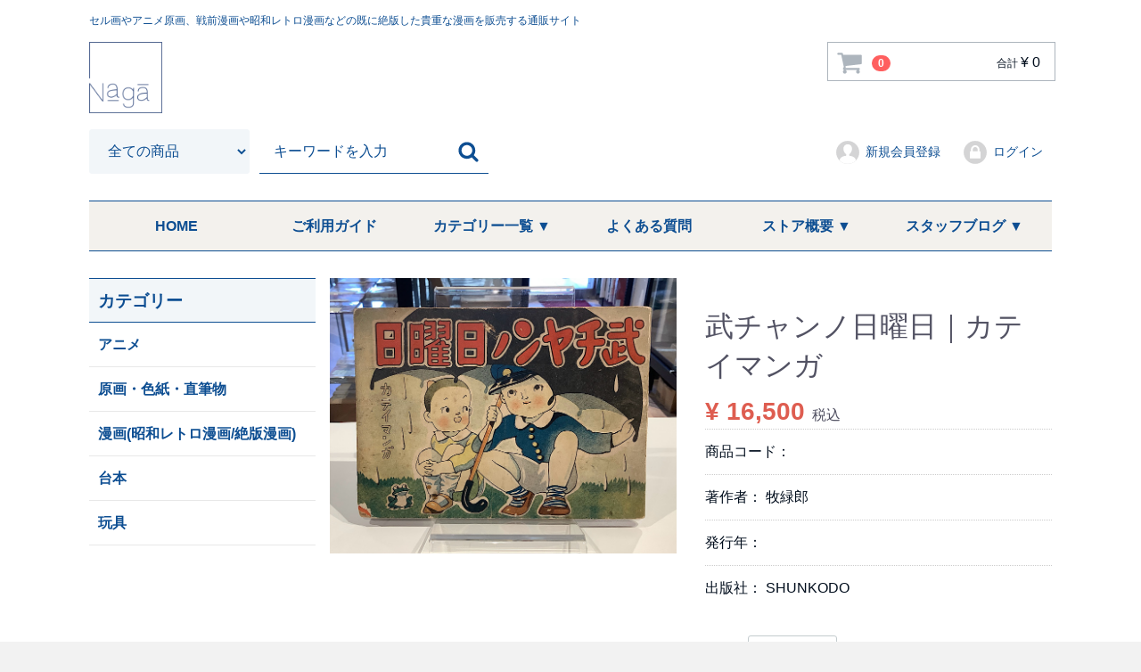

--- FILE ---
content_type: text/html; charset=UTF-8
request_url: https://www.manga-naga.com/products/detail/2740
body_size: 9274
content:
<!DOCTYPE html>
<html lang="ja">
<head>
<meta charset="utf-8">
<meta http-equiv="X-UA-Compatible" content="IE=edge">
<title>武チャンノ日曜日｜カテイマンガ｜アニメと漫画の専門店 Naga</title>
<link rel="canonical" href="https://www.manga-naga.com/products/detail/2740">
<meta name="viewport" content="width=device-width, initial-scale=1">
<link rel="icon" href="/html/template/default/img/common/favicon.ico">
<link rel="stylesheet" href="/html/template/default/css/style.css?v=3.0.15">
<link rel="stylesheet" href="/html/template/default/css/slick.css?v=3.0.15">
<link rel="stylesheet" href="/html/template/default/css/default.css?v=3.0.15">
<!-- for original theme CSS -->

<script src="https://ajax.googleapis.com/ajax/libs/jquery/1.11.3/jquery.min.js"></script>
<script>window.jQuery || document.write('<script src="/html/template/default/js/vendor/jquery-1.11.3.min.js?v=3.0.15"><\/script>')</script>


</head>
<body id="page_product_detail" class="product_page">
<div id="wrapper">
    <header id="header">
        <div class="container-fluid inner">
                                                            <!-- ▼ロゴ -->
            <div class="header_logo_area">
                <p class="copy">セル画やアニメ原画、戦前漫画や昭和レトロ漫画などの既に絶版した貴重な漫画を販売する通販サイト
</p>
                <h1 class="header_logo"><a href="https://www.manga-naga.com/"><img src="/img/default/logo.webp" height="196" width="200" alt="アニメと漫画の専門店 Naga | アニメ原画、セル画、昭和レトロ漫画、絶版漫画を販売している通販サイト "></a></h1>
            </div>
        <!-- ▲ロゴ -->
    <!-- ▼カゴの中 -->
                        <div id="cart_area">
    <p class="clearfix cart-trigger"><a href="#cart">
            <svg class="cb cb-shopping-cart">
                <use xlink:href="#cb-shopping-cart"></use>
            </svg>
            <span class="badge">0</span>
            <svg class="cb cb-close">
                <use xlink:href="#cb-close"></use>
            </svg>
        </a>
        <span class="cart_price pc">合計 <span class="price">¥ 0</span></span></p>
    <div id="cart" class="cart">
        <div class="inner">
                                                    <div class="btn_area">
                    <div class="message">
                        <p class="errormsg bg-danger" style="margin-bottom: 20px;">
                            現在カート内に<br>商品はございません。
                        </p>
                    </div>
                </div>
                    </div>
    </div>
</div>
                <!-- ▲カゴの中 -->
    <!-- ▼商品検索 -->
                        <div class="drawer_block pc header_bottom_area">
    <div id="search" class="search">
        <form method="get" id="searchform" action="/products/list">
            <div class="search_inner">
                <select id="category_id" name="category_id" class="form-control"><option value="">全ての商品</option>
<option value="188">アニメ</option>
<option value="200">　セル画</option>
<option value="291">　　作品別あ行</option>
<option value="292">　　作品別か行</option>
<option value="293">　　作品別さ行</option>
<option value="294">　　作品別た行</option>
<option value="295">　　作品別な行</option>
<option value="296">　　作品別は行</option>
<option value="297">　　作品別ま行</option>
<option value="298">　　作品別や行</option>
<option value="299">　　作品別ら行</option>
<option value="300">　　作品別わ行</option>
<option value="201">　アニメ原画・動画</option>
<option value="301">　　作品別あ行</option>
<option value="302">　　作品別か行</option>
<option value="303">　　作品別さ行</option>
<option value="304">　　作品別た行</option>
<option value="305">　　作品別な行</option>
<option value="306">　　作品別は行</option>
<option value="307">　　作品別ま行</option>
<option value="308">　　作品別や行</option>
<option value="309">　　作品別ら行</option>
<option value="310">　　作品別わ行</option>
<option value="202">　その他</option>
<option value="189">原画・色紙・直筆物</option>
<option value="203">　原画・原稿</option>
<option value="261">　　作家別あ行</option>
<option value="262">　　作家別か行</option>
<option value="263">　　作家別さ行</option>
<option value="264">　　作家別た行</option>
<option value="265">　　作家別な行</option>
<option value="266">　　作家別は行</option>
<option value="267">　　作家別ま行</option>
<option value="268">　　作家別や行</option>
<option value="269">　　作家別ら行</option>
<option value="270">　　作家別わ行</option>
<option value="204">　色紙</option>
<option value="271">　　作家別あ行</option>
<option value="272">　　作家別か行</option>
<option value="273">　　作家別さ行</option>
<option value="274">　　作家別た行</option>
<option value="275">　　作家別な行</option>
<option value="276">　　作家別は行</option>
<option value="277">　　作家別ま行</option>
<option value="278">　　作家別や行</option>
<option value="279">　　作家別ら行</option>
<option value="280">　　作家別わ行</option>
<option value="205">　サイン本</option>
<option value="281">　　作家別あ行</option>
<option value="282">　　作家別か行</option>
<option value="283">　　作家別さ行</option>
<option value="284">　　作家別た行</option>
<option value="285">　　作家別な行</option>
<option value="286">　　作家別は行</option>
<option value="287">　　作家別ま行</option>
<option value="288">　　作家別や行</option>
<option value="289">　　作家別ら行</option>
<option value="290">　　作家別わ行</option>
<option value="187">漫画(昭和レトロ漫画/絶版漫画)</option>
<option value="409">　漫画単行本（昭和50年代）</option>
<option value="420">　　作家別わ行</option>
<option value="419">　　作家別ら行</option>
<option value="418">　　作家別や行</option>
<option value="417">　　作家別ま行</option>
<option value="416">　　作家別は行</option>
<option value="415">　　作家別な行</option>
<option value="414">　　作家別た行</option>
<option value="413">　　作家別さ行</option>
<option value="412">　　作家別か行</option>
<option value="411">　　作家別あ行</option>
<option value="192">　戦前漫画</option>
<option value="311">　　作家別あ行</option>
<option value="312">　　作家別か行</option>
<option value="313">　　作家別さ行</option>
<option value="314">　　作家別た行</option>
<option value="315">　　作家別な行</option>
<option value="316">　　作家別は行</option>
<option value="317">　　作家別ま行</option>
<option value="318">　　作家別や行</option>
<option value="319">　　作家別ら行</option>
<option value="320">　　作家別わ行</option>
<option value="193">　漫画単行本（昭和20〜30年代）</option>
<option value="321">　　作家別あ行</option>
<option value="322">　　作家別か行</option>
<option value="323">　　作家別さ行</option>
<option value="324">　　作家別た行</option>
<option value="325">　　作家別な行</option>
<option value="326">　　作家別は行</option>
<option value="327">　　作家別ま行</option>
<option value="328">　　作家別や行</option>
<option value="329">　　作家別ら行</option>
<option value="330">　　作家別わ行</option>
<option value="194">　貸本漫画（昭和30年代）</option>
<option value="331">　　作家別あ行</option>
<option value="332">　　作家別か行</option>
<option value="333">　　作家別さ行</option>
<option value="334">　　作家別た行</option>
<option value="335">　　作家別な行</option>
<option value="336">　　作家別は行</option>
<option value="337">　　作家別ま行</option>
<option value="338">　　作家別や行</option>
<option value="339">　　作家別ら行</option>
<option value="340">　　作家別わ行</option>
<option value="408">　　アンソロジー</option>
<option value="195">　雑誌</option>
<option value="341">　　少年月刊誌</option>
<option value="342">　　少年週刊誌</option>
<option value="343">　　少女月刊誌</option>
<option value="344">　　少女週刊誌</option>
<option value="345">　　児童向けテレビ雑誌</option>
<option value="346">　　学年誌</option>
<option value="347">　　その他</option>
<option value="196">　付録</option>
<option value="348">　　作家別あ行</option>
<option value="349">　　作家別か行</option>
<option value="350">　　作家別さ行</option>
<option value="351">　　作家別た行</option>
<option value="352">　　作家別な行</option>
<option value="353">　　作家別は行</option>
<option value="354">　　作家別ま行</option>
<option value="355">　　作家別や行</option>
<option value="356">　　作家別ら行</option>
<option value="357">　　作家別わ行</option>
<option value="197">　漫画単行本（昭和40年代）</option>
<option value="358">　　作家別あ行</option>
<option value="359">　　作家別か行</option>
<option value="360">　　作家別さ行</option>
<option value="361">　　作家別た行</option>
<option value="362">　　作家別な行</option>
<option value="363">　　作家別は行</option>
<option value="364">　　作家別ま行</option>
<option value="365">　　作家別や行</option>
<option value="366">　　作家別ら行</option>
<option value="367">　　作家別わ行</option>
<option value="198">　ムック本　画集</option>
<option value="199">　その他</option>
<option value="190">台本</option>
<option value="206">　アニメ</option>
<option value="231">　　作品別あ行</option>
<option value="232">　　作品別か行</option>
<option value="233">　　作品別さ行</option>
<option value="234">　　作品別た行</option>
<option value="235">　　作品別な行</option>
<option value="236">　　作品別は行</option>
<option value="237">　　作品別ま行</option>
<option value="238">　　作品別や行</option>
<option value="239">　　作品別ら行</option>
<option value="240">　　作品別わ行</option>
<option value="207">　特撮</option>
<option value="241">　　作品別あ行</option>
<option value="242">　　作品別か行</option>
<option value="243">　　作品別さ行</option>
<option value="244">　　作品別た行</option>
<option value="245">　　作品別な行</option>
<option value="246">　　作品別は行</option>
<option value="247">　　作品別ま行</option>
<option value="248">　　作品別や行</option>
<option value="249">　　作品別ら行</option>
<option value="250">　　作品別わ行</option>
<option value="208">　その他</option>
<option value="251">　　作品別あ行</option>
<option value="252">　　作品別か行</option>
<option value="253">　　作品別さ行</option>
<option value="254">　　作品別た行</option>
<option value="255">　　作品別な行</option>
<option value="256">　　作品別は行</option>
<option value="257">　　作品別ま行</option>
<option value="258">　　作品別や行</option>
<option value="259">　　作品別ら行</option>
<option value="260">　　作品別わ行</option>
<option value="191">玩具</option>
<option value="385">　ソフビ</option>
<option value="387">　　作品別あ行</option>
<option value="388">　　作品別か行</option>
<option value="389">　　作品別さ行</option>
<option value="390">　　作品別た行</option>
<option value="391">　　作品別な行</option>
<option value="392">　　作品別は行</option>
<option value="393">　　作品別ま行</option>
<option value="394">　　作品別や行</option>
<option value="395">　　作品別ら行</option>
<option value="396">　　作品別わ行</option>
<option value="386">　超合金</option>
<option value="397">　　作品別あ行</option>
<option value="398">　　作品別か行</option>
<option value="399">　　作品別さ行</option>
<option value="400">　　作品別た行</option>
<option value="401">　　作品別な行</option>
<option value="402">　　作品別は行</option>
<option value="403">　　作品別ま行</option>
<option value="404">　　作品別や行</option>
<option value="405">　　作品別ら行</option>
<option value="406">　　作品別わ行</option></select>
                <div class="input_search clearfix">
                    <input type="search" id="name" name="name" maxlength="50" placeholder="キーワードを入力" class="form-control">
                    <button type="submit" class="bt_search"><svg class="cb cb-search"><use xlink:href="#cb-search"></use></svg></button>
                </div>
            </div>
            <div class="extra-form">
                                                                                                    </div>
        </form>
    </div>
</div>
                <!-- ▲商品検索 -->
    <!-- ▼ログイン -->
                            <div id="member" class="member drawer_block pc">
        <ul class="member_link">
            <li>
                <a href="https://www.manga-naga.com/entry">
                    <svg class="cb cb-user-circle"><use xlink:href="#cb-user-circle"></use></svg>新規会員登録
                </a>
            </li>
                        <li>
                <a href="https://www.manga-naga.com/mypage/login">
                    <svg class="cb cb-lock-circle"><use xlink:href="#cb-lock-circle"></use></svg>ログイン
                </a>
            </li>
        </ul>
    </div>

                <!-- ▲ログイン -->
    <!-- ▼【HEAD】ヘッダーナビ -->
            <nav id="nav" class="drawer_block pc">
  <ul class="header-nav">
    <li><a href="https://www.manga-naga.com/">HOME</a></li>
    <li><a href="https://www.manga-naga.com/help/guide">ご利用ガイド</a></li>
    <li>
      <span class="pc">カテゴリー一覧 ▼</span><span class="sp"><a href="https://www.manga-naga.com/products/list">商品一覧</a></span>
      <ul>
        <li><a href="https://www.manga-naga.com/products/list?category_id=188">アニメ</a></li>
        <li><a href="https://www.manga-naga.com/products/list?category_id=187">漫画</a></li>
        <li><a href="https://www.manga-naga.com/products/list?category_id=189">原画・色紙・直筆物</a></li>
        <li><a href="https://www.manga-naga.com/products/list?category_id=190">台本</a></li>
        <li><a href="https://www.manga-naga.com/products/list?category_id=191">玩具</a></li>
        <li><a href="https://www.manga-naga.com/products/list">商品一覧</a></li>
      </ul>
    </li>
    <li><a href="https://www.manga-naga.com/user_data/qa">よくある質問</a></li>
    <li>
      <span class="pc">ストア概要 ▼</span><span class="sp"><a href="https://www.manga-naga.com/user_data/company">ストア概要</a></span>
      <ul>
        <li><a href="https://www.manga-naga.com/user_data/company">ストア概要</a></li>
        <li><a href="https://www.manga-naga.com/help/agreement">ご利用規約</a></li>
        <li><a href="https://www.manga-naga.com/help/privacy">プライバシーポリシー</a></li>
        <li><a href="https://www.manga-naga.com/help/tradelaw">特定商取引法に基づく表記</a></li>
        <!-- <li><a href="https://www.manga-naga.com/user_data/ad_policy">成年向商品に関する取扱ポリシー</a></li> -->
      <li><a href="https://www.manga-naga.com/contact">お問合わせ</a></li>
      </ul>
    </li>
    <li>
      <span class="pc">スタッフブログ ▼</span><span class="sp"><a href="https://www.manga-naga.com/news/category/topics">新着情報・お知らせ</a></span>
      <ul>
      <li><a href="https://www.manga-naga.com/news/category/topics">新着情報・お知らせ</a></li>
      <li><a href="https://www.manga-naga.com/news/category/staff/">スタッフブログ</a></li>
      </ul>
    </li>
  </ul>
</nav>
        <!-- ▲【HEAD】ヘッダーナビ -->

                                                    <p id="btn_menu"><a class="nav-trigger" href="#nav">Menu<span></span></a></p>
        </div>
    </header>

    <div id="contents" class="theme_side_left">

        <div id="contents_top">
                                                            <!-- ▼全ページ対応パンくずリストプラグイン -->
                        <style type="text/css">
.breadcrumb {
  padding: 8px 20px;
  margin-bottom: 24px;
  list-style: none;
  border-radius: 2px;
  font-size:1.3rem;
  max-width:1120px;
  margin-left:auto;
  margin-right:auto;
  margin-top:-30px;
}
@media only screen and (max-width: 767px) {
.breadcrumb {
  margin-top:0px;
}
}
.breadcrumb > li {
  display: inline-block;
}
.breadcrumb > li + li:before {
  padding: 0 5px;
  color: #ccc;
  content: "> ";
}
.breadcrumb > .active {
  color: #777;
}
</style>

  
    
                <!-- ▲全ページ対応パンくずリストプラグイン -->

                                                </div>

        <div class="container-fluid inner">
                                        <div id="side_left" class="side">
                                            <!-- ▼カテゴリ -->
                        
<nav id="category" class="drawer_block pc">
<h3>カテゴリー</h3>
    <ul class="category-nav">
                <li>
        <a href="https://www.manga-naga.com/products/list?category_id=188">
            アニメ
        </a>
                    <ul>
                                    <li>
        <a href="https://www.manga-naga.com/products/list?category_id=200">
            セル画
        </a>
                    <ul>
                                    <li>
        <a href="https://www.manga-naga.com/products/list?category_id=291">
            作品別あ行
        </a>
            </li>

                                    <li>
        <a href="https://www.manga-naga.com/products/list?category_id=292">
            作品別か行
        </a>
            </li>

                                    <li>
        <a href="https://www.manga-naga.com/products/list?category_id=293">
            作品別さ行
        </a>
            </li>

                                    <li>
        <a href="https://www.manga-naga.com/products/list?category_id=294">
            作品別た行
        </a>
            </li>

                                    <li>
        <a href="https://www.manga-naga.com/products/list?category_id=295">
            作品別な行
        </a>
            </li>

                                    <li>
        <a href="https://www.manga-naga.com/products/list?category_id=296">
            作品別は行
        </a>
            </li>

                                    <li>
        <a href="https://www.manga-naga.com/products/list?category_id=297">
            作品別ま行
        </a>
            </li>

                                    <li>
        <a href="https://www.manga-naga.com/products/list?category_id=298">
            作品別や行
        </a>
            </li>

                                    <li>
        <a href="https://www.manga-naga.com/products/list?category_id=299">
            作品別ら行
        </a>
            </li>

                                    <li>
        <a href="https://www.manga-naga.com/products/list?category_id=300">
            作品別わ行
        </a>
            </li>

                        </ul>
            </li>

                                    <li>
        <a href="https://www.manga-naga.com/products/list?category_id=201">
            アニメ原画・動画
        </a>
                    <ul>
                                    <li>
        <a href="https://www.manga-naga.com/products/list?category_id=301">
            作品別あ行
        </a>
            </li>

                                    <li>
        <a href="https://www.manga-naga.com/products/list?category_id=302">
            作品別か行
        </a>
            </li>

                                    <li>
        <a href="https://www.manga-naga.com/products/list?category_id=303">
            作品別さ行
        </a>
            </li>

                                    <li>
        <a href="https://www.manga-naga.com/products/list?category_id=304">
            作品別た行
        </a>
            </li>

                                    <li>
        <a href="https://www.manga-naga.com/products/list?category_id=305">
            作品別な行
        </a>
            </li>

                                    <li>
        <a href="https://www.manga-naga.com/products/list?category_id=306">
            作品別は行
        </a>
            </li>

                                    <li>
        <a href="https://www.manga-naga.com/products/list?category_id=307">
            作品別ま行
        </a>
            </li>

                                    <li>
        <a href="https://www.manga-naga.com/products/list?category_id=308">
            作品別や行
        </a>
            </li>

                                    <li>
        <a href="https://www.manga-naga.com/products/list?category_id=309">
            作品別ら行
        </a>
            </li>

                                    <li>
        <a href="https://www.manga-naga.com/products/list?category_id=310">
            作品別わ行
        </a>
            </li>

                        </ul>
            </li>

                                    <li>
        <a href="https://www.manga-naga.com/products/list?category_id=202">
            その他
        </a>
            </li>

                        </ul>
            </li>

                <li>
        <a href="https://www.manga-naga.com/products/list?category_id=189">
            原画・色紙・直筆物
        </a>
                    <ul>
                                    <li>
        <a href="https://www.manga-naga.com/products/list?category_id=203">
            原画・原稿
        </a>
                    <ul>
                                    <li>
        <a href="https://www.manga-naga.com/products/list?category_id=261">
            作家別あ行
        </a>
            </li>

                                    <li>
        <a href="https://www.manga-naga.com/products/list?category_id=262">
            作家別か行
        </a>
            </li>

                                    <li>
        <a href="https://www.manga-naga.com/products/list?category_id=263">
            作家別さ行
        </a>
            </li>

                                    <li>
        <a href="https://www.manga-naga.com/products/list?category_id=264">
            作家別た行
        </a>
            </li>

                                    <li>
        <a href="https://www.manga-naga.com/products/list?category_id=265">
            作家別な行
        </a>
            </li>

                                    <li>
        <a href="https://www.manga-naga.com/products/list?category_id=266">
            作家別は行
        </a>
            </li>

                                    <li>
        <a href="https://www.manga-naga.com/products/list?category_id=267">
            作家別ま行
        </a>
            </li>

                                    <li>
        <a href="https://www.manga-naga.com/products/list?category_id=268">
            作家別や行
        </a>
            </li>

                                    <li>
        <a href="https://www.manga-naga.com/products/list?category_id=269">
            作家別ら行
        </a>
            </li>

                                    <li>
        <a href="https://www.manga-naga.com/products/list?category_id=270">
            作家別わ行
        </a>
            </li>

                        </ul>
            </li>

                                    <li>
        <a href="https://www.manga-naga.com/products/list?category_id=204">
            色紙
        </a>
                    <ul>
                                    <li>
        <a href="https://www.manga-naga.com/products/list?category_id=271">
            作家別あ行
        </a>
            </li>

                                    <li>
        <a href="https://www.manga-naga.com/products/list?category_id=272">
            作家別か行
        </a>
            </li>

                                    <li>
        <a href="https://www.manga-naga.com/products/list?category_id=273">
            作家別さ行
        </a>
            </li>

                                    <li>
        <a href="https://www.manga-naga.com/products/list?category_id=274">
            作家別た行
        </a>
            </li>

                                    <li>
        <a href="https://www.manga-naga.com/products/list?category_id=275">
            作家別な行
        </a>
            </li>

                                    <li>
        <a href="https://www.manga-naga.com/products/list?category_id=276">
            作家別は行
        </a>
            </li>

                                    <li>
        <a href="https://www.manga-naga.com/products/list?category_id=277">
            作家別ま行
        </a>
            </li>

                                    <li>
        <a href="https://www.manga-naga.com/products/list?category_id=278">
            作家別や行
        </a>
            </li>

                                    <li>
        <a href="https://www.manga-naga.com/products/list?category_id=279">
            作家別ら行
        </a>
            </li>

                                    <li>
        <a href="https://www.manga-naga.com/products/list?category_id=280">
            作家別わ行
        </a>
            </li>

                        </ul>
            </li>

                                    <li>
        <a href="https://www.manga-naga.com/products/list?category_id=205">
            サイン本
        </a>
                    <ul>
                                    <li>
        <a href="https://www.manga-naga.com/products/list?category_id=281">
            作家別あ行
        </a>
            </li>

                                    <li>
        <a href="https://www.manga-naga.com/products/list?category_id=282">
            作家別か行
        </a>
            </li>

                                    <li>
        <a href="https://www.manga-naga.com/products/list?category_id=283">
            作家別さ行
        </a>
            </li>

                                    <li>
        <a href="https://www.manga-naga.com/products/list?category_id=284">
            作家別た行
        </a>
            </li>

                                    <li>
        <a href="https://www.manga-naga.com/products/list?category_id=285">
            作家別な行
        </a>
            </li>

                                    <li>
        <a href="https://www.manga-naga.com/products/list?category_id=286">
            作家別は行
        </a>
            </li>

                                    <li>
        <a href="https://www.manga-naga.com/products/list?category_id=287">
            作家別ま行
        </a>
            </li>

                                    <li>
        <a href="https://www.manga-naga.com/products/list?category_id=288">
            作家別や行
        </a>
            </li>

                                    <li>
        <a href="https://www.manga-naga.com/products/list?category_id=289">
            作家別ら行
        </a>
            </li>

                                    <li>
        <a href="https://www.manga-naga.com/products/list?category_id=290">
            作家別わ行
        </a>
            </li>

                        </ul>
            </li>

                        </ul>
            </li>

                <li>
        <a href="https://www.manga-naga.com/products/list?category_id=187">
            漫画(昭和レトロ漫画/絶版漫画)
        </a>
                    <ul>
                                    <li>
        <a href="https://www.manga-naga.com/products/list?category_id=409">
            漫画単行本（昭和50年代）
        </a>
                    <ul>
                                    <li>
        <a href="https://www.manga-naga.com/products/list?category_id=420">
            作家別わ行
        </a>
            </li>

                                    <li>
        <a href="https://www.manga-naga.com/products/list?category_id=419">
            作家別ら行
        </a>
            </li>

                                    <li>
        <a href="https://www.manga-naga.com/products/list?category_id=418">
            作家別や行
        </a>
            </li>

                                    <li>
        <a href="https://www.manga-naga.com/products/list?category_id=417">
            作家別ま行
        </a>
            </li>

                                    <li>
        <a href="https://www.manga-naga.com/products/list?category_id=416">
            作家別は行
        </a>
            </li>

                                    <li>
        <a href="https://www.manga-naga.com/products/list?category_id=415">
            作家別な行
        </a>
            </li>

                                    <li>
        <a href="https://www.manga-naga.com/products/list?category_id=414">
            作家別た行
        </a>
            </li>

                                    <li>
        <a href="https://www.manga-naga.com/products/list?category_id=413">
            作家別さ行
        </a>
            </li>

                                    <li>
        <a href="https://www.manga-naga.com/products/list?category_id=412">
            作家別か行
        </a>
            </li>

                                    <li>
        <a href="https://www.manga-naga.com/products/list?category_id=411">
            作家別あ行
        </a>
            </li>

                        </ul>
            </li>

                                    <li>
        <a href="https://www.manga-naga.com/products/list?category_id=192">
            戦前漫画
        </a>
                    <ul>
                                    <li>
        <a href="https://www.manga-naga.com/products/list?category_id=311">
            作家別あ行
        </a>
            </li>

                                    <li>
        <a href="https://www.manga-naga.com/products/list?category_id=312">
            作家別か行
        </a>
            </li>

                                    <li>
        <a href="https://www.manga-naga.com/products/list?category_id=313">
            作家別さ行
        </a>
            </li>

                                    <li>
        <a href="https://www.manga-naga.com/products/list?category_id=314">
            作家別た行
        </a>
            </li>

                                    <li>
        <a href="https://www.manga-naga.com/products/list?category_id=315">
            作家別な行
        </a>
            </li>

                                    <li>
        <a href="https://www.manga-naga.com/products/list?category_id=316">
            作家別は行
        </a>
            </li>

                                    <li>
        <a href="https://www.manga-naga.com/products/list?category_id=317">
            作家別ま行
        </a>
            </li>

                                    <li>
        <a href="https://www.manga-naga.com/products/list?category_id=318">
            作家別や行
        </a>
            </li>

                                    <li>
        <a href="https://www.manga-naga.com/products/list?category_id=319">
            作家別ら行
        </a>
            </li>

                                    <li>
        <a href="https://www.manga-naga.com/products/list?category_id=320">
            作家別わ行
        </a>
            </li>

                        </ul>
            </li>

                                    <li>
        <a href="https://www.manga-naga.com/products/list?category_id=193">
            漫画単行本（昭和20〜30年代）
        </a>
                    <ul>
                                    <li>
        <a href="https://www.manga-naga.com/products/list?category_id=321">
            作家別あ行
        </a>
            </li>

                                    <li>
        <a href="https://www.manga-naga.com/products/list?category_id=322">
            作家別か行
        </a>
            </li>

                                    <li>
        <a href="https://www.manga-naga.com/products/list?category_id=323">
            作家別さ行
        </a>
            </li>

                                    <li>
        <a href="https://www.manga-naga.com/products/list?category_id=324">
            作家別た行
        </a>
            </li>

                                    <li>
        <a href="https://www.manga-naga.com/products/list?category_id=325">
            作家別な行
        </a>
            </li>

                                    <li>
        <a href="https://www.manga-naga.com/products/list?category_id=326">
            作家別は行
        </a>
            </li>

                                    <li>
        <a href="https://www.manga-naga.com/products/list?category_id=327">
            作家別ま行
        </a>
            </li>

                                    <li>
        <a href="https://www.manga-naga.com/products/list?category_id=328">
            作家別や行
        </a>
            </li>

                                    <li>
        <a href="https://www.manga-naga.com/products/list?category_id=329">
            作家別ら行
        </a>
            </li>

                                    <li>
        <a href="https://www.manga-naga.com/products/list?category_id=330">
            作家別わ行
        </a>
            </li>

                        </ul>
            </li>

                                    <li>
        <a href="https://www.manga-naga.com/products/list?category_id=194">
            貸本漫画（昭和30年代）
        </a>
                    <ul>
                                    <li>
        <a href="https://www.manga-naga.com/products/list?category_id=331">
            作家別あ行
        </a>
            </li>

                                    <li>
        <a href="https://www.manga-naga.com/products/list?category_id=332">
            作家別か行
        </a>
            </li>

                                    <li>
        <a href="https://www.manga-naga.com/products/list?category_id=333">
            作家別さ行
        </a>
            </li>

                                    <li>
        <a href="https://www.manga-naga.com/products/list?category_id=334">
            作家別た行
        </a>
            </li>

                                    <li>
        <a href="https://www.manga-naga.com/products/list?category_id=335">
            作家別な行
        </a>
            </li>

                                    <li>
        <a href="https://www.manga-naga.com/products/list?category_id=336">
            作家別は行
        </a>
            </li>

                                    <li>
        <a href="https://www.manga-naga.com/products/list?category_id=337">
            作家別ま行
        </a>
            </li>

                                    <li>
        <a href="https://www.manga-naga.com/products/list?category_id=338">
            作家別や行
        </a>
            </li>

                                    <li>
        <a href="https://www.manga-naga.com/products/list?category_id=339">
            作家別ら行
        </a>
            </li>

                                    <li>
        <a href="https://www.manga-naga.com/products/list?category_id=340">
            作家別わ行
        </a>
            </li>

                                    <li>
        <a href="https://www.manga-naga.com/products/list?category_id=408">
            アンソロジー
        </a>
            </li>

                        </ul>
            </li>

                                    <li>
        <a href="https://www.manga-naga.com/products/list?category_id=195">
            雑誌
        </a>
                    <ul>
                                    <li>
        <a href="https://www.manga-naga.com/products/list?category_id=341">
            少年月刊誌
        </a>
            </li>

                                    <li>
        <a href="https://www.manga-naga.com/products/list?category_id=342">
            少年週刊誌
        </a>
            </li>

                                    <li>
        <a href="https://www.manga-naga.com/products/list?category_id=343">
            少女月刊誌
        </a>
            </li>

                                    <li>
        <a href="https://www.manga-naga.com/products/list?category_id=344">
            少女週刊誌
        </a>
            </li>

                                    <li>
        <a href="https://www.manga-naga.com/products/list?category_id=345">
            児童向けテレビ雑誌
        </a>
            </li>

                                    <li>
        <a href="https://www.manga-naga.com/products/list?category_id=346">
            学年誌
        </a>
            </li>

                                    <li>
        <a href="https://www.manga-naga.com/products/list?category_id=347">
            その他
        </a>
            </li>

                        </ul>
            </li>

                                    <li>
        <a href="https://www.manga-naga.com/products/list?category_id=196">
            付録
        </a>
                    <ul>
                                    <li>
        <a href="https://www.manga-naga.com/products/list?category_id=348">
            作家別あ行
        </a>
            </li>

                                    <li>
        <a href="https://www.manga-naga.com/products/list?category_id=349">
            作家別か行
        </a>
            </li>

                                    <li>
        <a href="https://www.manga-naga.com/products/list?category_id=350">
            作家別さ行
        </a>
            </li>

                                    <li>
        <a href="https://www.manga-naga.com/products/list?category_id=351">
            作家別た行
        </a>
            </li>

                                    <li>
        <a href="https://www.manga-naga.com/products/list?category_id=352">
            作家別な行
        </a>
            </li>

                                    <li>
        <a href="https://www.manga-naga.com/products/list?category_id=353">
            作家別は行
        </a>
            </li>

                                    <li>
        <a href="https://www.manga-naga.com/products/list?category_id=354">
            作家別ま行
        </a>
            </li>

                                    <li>
        <a href="https://www.manga-naga.com/products/list?category_id=355">
            作家別や行
        </a>
            </li>

                                    <li>
        <a href="https://www.manga-naga.com/products/list?category_id=356">
            作家別ら行
        </a>
            </li>

                                    <li>
        <a href="https://www.manga-naga.com/products/list?category_id=357">
            作家別わ行
        </a>
            </li>

                        </ul>
            </li>

                                    <li>
        <a href="https://www.manga-naga.com/products/list?category_id=197">
            漫画単行本（昭和40年代）
        </a>
                    <ul>
                                    <li>
        <a href="https://www.manga-naga.com/products/list?category_id=358">
            作家別あ行
        </a>
            </li>

                                    <li>
        <a href="https://www.manga-naga.com/products/list?category_id=359">
            作家別か行
        </a>
            </li>

                                    <li>
        <a href="https://www.manga-naga.com/products/list?category_id=360">
            作家別さ行
        </a>
            </li>

                                    <li>
        <a href="https://www.manga-naga.com/products/list?category_id=361">
            作家別た行
        </a>
            </li>

                                    <li>
        <a href="https://www.manga-naga.com/products/list?category_id=362">
            作家別な行
        </a>
            </li>

                                    <li>
        <a href="https://www.manga-naga.com/products/list?category_id=363">
            作家別は行
        </a>
            </li>

                                    <li>
        <a href="https://www.manga-naga.com/products/list?category_id=364">
            作家別ま行
        </a>
            </li>

                                    <li>
        <a href="https://www.manga-naga.com/products/list?category_id=365">
            作家別や行
        </a>
            </li>

                                    <li>
        <a href="https://www.manga-naga.com/products/list?category_id=366">
            作家別ら行
        </a>
            </li>

                                    <li>
        <a href="https://www.manga-naga.com/products/list?category_id=367">
            作家別わ行
        </a>
            </li>

                        </ul>
            </li>

                                    <li>
        <a href="https://www.manga-naga.com/products/list?category_id=198">
            ムック本　画集
        </a>
            </li>

                                    <li>
        <a href="https://www.manga-naga.com/products/list?category_id=199">
            その他
        </a>
            </li>

                        </ul>
            </li>

                <li>
        <a href="https://www.manga-naga.com/products/list?category_id=190">
            台本
        </a>
                    <ul>
                                    <li>
        <a href="https://www.manga-naga.com/products/list?category_id=206">
            アニメ
        </a>
                    <ul>
                                    <li>
        <a href="https://www.manga-naga.com/products/list?category_id=231">
            作品別あ行
        </a>
            </li>

                                    <li>
        <a href="https://www.manga-naga.com/products/list?category_id=232">
            作品別か行
        </a>
            </li>

                                    <li>
        <a href="https://www.manga-naga.com/products/list?category_id=233">
            作品別さ行
        </a>
            </li>

                                    <li>
        <a href="https://www.manga-naga.com/products/list?category_id=234">
            作品別た行
        </a>
            </li>

                                    <li>
        <a href="https://www.manga-naga.com/products/list?category_id=235">
            作品別な行
        </a>
            </li>

                                    <li>
        <a href="https://www.manga-naga.com/products/list?category_id=236">
            作品別は行
        </a>
            </li>

                                    <li>
        <a href="https://www.manga-naga.com/products/list?category_id=237">
            作品別ま行
        </a>
            </li>

                                    <li>
        <a href="https://www.manga-naga.com/products/list?category_id=238">
            作品別や行
        </a>
            </li>

                                    <li>
        <a href="https://www.manga-naga.com/products/list?category_id=239">
            作品別ら行
        </a>
            </li>

                                    <li>
        <a href="https://www.manga-naga.com/products/list?category_id=240">
            作品別わ行
        </a>
            </li>

                        </ul>
            </li>

                                    <li>
        <a href="https://www.manga-naga.com/products/list?category_id=207">
            特撮
        </a>
                    <ul>
                                    <li>
        <a href="https://www.manga-naga.com/products/list?category_id=241">
            作品別あ行
        </a>
            </li>

                                    <li>
        <a href="https://www.manga-naga.com/products/list?category_id=242">
            作品別か行
        </a>
            </li>

                                    <li>
        <a href="https://www.manga-naga.com/products/list?category_id=243">
            作品別さ行
        </a>
            </li>

                                    <li>
        <a href="https://www.manga-naga.com/products/list?category_id=244">
            作品別た行
        </a>
            </li>

                                    <li>
        <a href="https://www.manga-naga.com/products/list?category_id=245">
            作品別な行
        </a>
            </li>

                                    <li>
        <a href="https://www.manga-naga.com/products/list?category_id=246">
            作品別は行
        </a>
            </li>

                                    <li>
        <a href="https://www.manga-naga.com/products/list?category_id=247">
            作品別ま行
        </a>
            </li>

                                    <li>
        <a href="https://www.manga-naga.com/products/list?category_id=248">
            作品別や行
        </a>
            </li>

                                    <li>
        <a href="https://www.manga-naga.com/products/list?category_id=249">
            作品別ら行
        </a>
            </li>

                                    <li>
        <a href="https://www.manga-naga.com/products/list?category_id=250">
            作品別わ行
        </a>
            </li>

                        </ul>
            </li>

                                    <li>
        <a href="https://www.manga-naga.com/products/list?category_id=208">
            その他
        </a>
                    <ul>
                                    <li>
        <a href="https://www.manga-naga.com/products/list?category_id=251">
            作品別あ行
        </a>
            </li>

                                    <li>
        <a href="https://www.manga-naga.com/products/list?category_id=252">
            作品別か行
        </a>
            </li>

                                    <li>
        <a href="https://www.manga-naga.com/products/list?category_id=253">
            作品別さ行
        </a>
            </li>

                                    <li>
        <a href="https://www.manga-naga.com/products/list?category_id=254">
            作品別た行
        </a>
            </li>

                                    <li>
        <a href="https://www.manga-naga.com/products/list?category_id=255">
            作品別な行
        </a>
            </li>

                                    <li>
        <a href="https://www.manga-naga.com/products/list?category_id=256">
            作品別は行
        </a>
            </li>

                                    <li>
        <a href="https://www.manga-naga.com/products/list?category_id=257">
            作品別ま行
        </a>
            </li>

                                    <li>
        <a href="https://www.manga-naga.com/products/list?category_id=258">
            作品別や行
        </a>
            </li>

                                    <li>
        <a href="https://www.manga-naga.com/products/list?category_id=259">
            作品別ら行
        </a>
            </li>

                                    <li>
        <a href="https://www.manga-naga.com/products/list?category_id=260">
            作品別わ行
        </a>
            </li>

                        </ul>
            </li>

                        </ul>
            </li>

                <li>
        <a href="https://www.manga-naga.com/products/list?category_id=191">
            玩具
        </a>
                    <ul>
                                    <li>
        <a href="https://www.manga-naga.com/products/list?category_id=385">
            ソフビ
        </a>
                    <ul>
                                    <li>
        <a href="https://www.manga-naga.com/products/list?category_id=387">
            作品別あ行
        </a>
            </li>

                                    <li>
        <a href="https://www.manga-naga.com/products/list?category_id=388">
            作品別か行
        </a>
            </li>

                                    <li>
        <a href="https://www.manga-naga.com/products/list?category_id=389">
            作品別さ行
        </a>
            </li>

                                    <li>
        <a href="https://www.manga-naga.com/products/list?category_id=390">
            作品別た行
        </a>
            </li>

                                    <li>
        <a href="https://www.manga-naga.com/products/list?category_id=391">
            作品別な行
        </a>
            </li>

                                    <li>
        <a href="https://www.manga-naga.com/products/list?category_id=392">
            作品別は行
        </a>
            </li>

                                    <li>
        <a href="https://www.manga-naga.com/products/list?category_id=393">
            作品別ま行
        </a>
            </li>

                                    <li>
        <a href="https://www.manga-naga.com/products/list?category_id=394">
            作品別や行
        </a>
            </li>

                                    <li>
        <a href="https://www.manga-naga.com/products/list?category_id=395">
            作品別ら行
        </a>
            </li>

                                    <li>
        <a href="https://www.manga-naga.com/products/list?category_id=396">
            作品別わ行
        </a>
            </li>

                        </ul>
            </li>

                                    <li>
        <a href="https://www.manga-naga.com/products/list?category_id=386">
            超合金
        </a>
                    <ul>
                                    <li>
        <a href="https://www.manga-naga.com/products/list?category_id=397">
            作品別あ行
        </a>
            </li>

                                    <li>
        <a href="https://www.manga-naga.com/products/list?category_id=398">
            作品別か行
        </a>
            </li>

                                    <li>
        <a href="https://www.manga-naga.com/products/list?category_id=399">
            作品別さ行
        </a>
            </li>

                                    <li>
        <a href="https://www.manga-naga.com/products/list?category_id=400">
            作品別た行
        </a>
            </li>

                                    <li>
        <a href="https://www.manga-naga.com/products/list?category_id=401">
            作品別な行
        </a>
            </li>

                                    <li>
        <a href="https://www.manga-naga.com/products/list?category_id=402">
            作品別は行
        </a>
            </li>

                                    <li>
        <a href="https://www.manga-naga.com/products/list?category_id=403">
            作品別ま行
        </a>
            </li>

                                    <li>
        <a href="https://www.manga-naga.com/products/list?category_id=404">
            作品別や行
        </a>
            </li>

                                    <li>
        <a href="https://www.manga-naga.com/products/list?category_id=405">
            作品別ら行
        </a>
            </li>

                                    <li>
        <a href="https://www.manga-naga.com/products/list?category_id=406">
            作品別わ行
        </a>
            </li>

                        </ul>
            </li>

                        </ul>
            </li>

        </ul> <!-- category-nav -->
</nav>
                <!-- ▲カテゴリ -->
    <!-- ▼最近チェックした商品 -->
                        <!--最近チェックした商品-->

                <!-- ▲最近チェックした商品 -->

                                    </div>
                        
            <div id="main">
                                                
                <div id="main_middle">
                        
    <!-- ▼item_detail▼ -->
    <div id="item_detail">
        <div id="detail_wrap" class="row">
            <!--★画像★-->
            <div id="item_photo_area" class="col-sm-6">
                <div id="detail_image_box__slides" class="slides">
                                                                    <div id="detail_image_box__item--1"><img src="/html/upload/save_image/0718134205_66989d1d2e58e.jpeg" alt=""></div>
                                                <div id="detail_image_box__item--2"><img src="/html/upload/save_image/0718134205_66989d1da8095.jpeg" alt=""></div>
                                                <div id="detail_image_box__item--3"><img src="/html/upload/save_image/0718134206_66989d1e12f20.jpeg" alt=""></div>
                                                <div id="detail_image_box__item--4"><img src="/html/upload/save_image/0718134206_66989d1e9cdc0.jpeg" alt=""></div>
                                                <div id="detail_image_box__item--5"><img src="/html/upload/save_image/0718134207_66989d1f17ac2.jpeg" alt=""></div>
                                                <div id="detail_image_box__item--6"><img src="/html/upload/save_image/0718134207_66989d1f7d06c.jpeg" alt=""></div>
                                                            </div>
            </div>

            <section id="item_detail_area" class="col-sm-6">

                <!--★商品名★-->
                <h3 id="detail_description_box__name" class="item_name">武チャンノ日曜日｜カテイマンガ</h3>
                <div id="detail_description_box__body" class="item_detail">

                    
                    <!--★通常価格★-->
                                        <!--★販売価格★-->
                    <p id="detail_description_box__sale_price" class="sale_price text-primary"> <span class="price02_default">¥ 16,500</span> <span class="small">税込</span></p>
                    
                    <!--▼商品コード-->
                    <p id="detail_description_box__item_range_code" class="item_code">商品コード： <span id="item_code_default">
                        
                                                </span> </p>
                    <!--▲商品コード-->

                    <!--▼著作者-->
                    <p id="detail_writer_box" class="item_code">著作者： 牧緑郎 </p>
                    <!--▲著作者-->
                    <!--▼発行年-->
                    <p id="detail_since_box" class="item_code">発行年：  </p>
                    <!--▲発行年-->
                    <!--▼出版社-->
                    <p id="detail_release_box" class="item_code">出版社： SHUNKODO </p>
                    <!--▲出版社-->

                    <form action="?" method="post" id="form1" name="form1">
                        <!--▼買い物かご-->
                        <div id="detail_cart_box" class="cart_area">
                            
                                                                
                                                                <dl id="detail_cart_box__cart_quantity" class="quantity">
                                    <dt>数量</dt>
                                    <dd>
                                        <input type="number" id="quantity" name="quantity" required="required" min="1" maxlength="9" class="form-control" value="1">
                                        
                                    </dd>
                                </dl>

                                <div class="extra-form">
                                                                                                                                                                                                                                                                                                                                                                                                                                                                </div>

                                                                <div id="detail_cart_box__button_area" class="btn_area">
                                    <ul id="detail_cart_box__insert_button" class="row">
                                        <li class="col-xs-12 col-sm-9">
<button type="submit" id="add-cart" class="btn btn-primary btn-block prevention-btn prevention-mask">カートに入れる</button>
</li>
                                    </ul>
                                                                    </div>
                                                    </div>
                        <!--▲買い物かご-->
                        <div style="display: none"><input type="hidden" id="mode" name="mode"></div>
<div style="display: none"><input type="hidden" id="product_id" name="product_id" value="2740"></div>
<div style="display: none"><input type="hidden" id="product_class_id" name="product_class_id" value="2737"></div>
<div style="display: none"><input type="hidden" id="_token" name="_token" value="6SO7Xzpp7dTNhahcz8d6n0wfKPcQ9NgkLXsvDZ15RPs"></div>
                    </form>
<form name="contact_product" id="contact_product" action="https://www.manga-naga.com/contact" method="post">
    <input type="hidden" name="product_id" value="2740">
    <div class="btn_area">
        <ul class="row">
            <li class="col-xs-12 col-sm-9"><button type="submit" class="btn btn-success btn-block">商品についてのお問い合わせ</button></li>
        </ul>
    </div>
</form>
                    <!--★商品説明★-->
                    <p id="detail_not_stock_box__description_detail" class="item_comment">表紙〜数P下角少欠　表紙少キズ　記名跡</p>

                </div>
                <!-- /.item_detail -->

            </section>
            <!--詳細ここまで-->
        </div>

                    </div>
    <!-- ▲item_detail▲ -->
                </div>

                                                    <div id="main_bottom">
                            <!-- ▼【詳細ページ】買取案内 -->
            <section>
<div class="buy">
<h3>「武チャンノ日曜日｜カテイマンガ」を買取致します！</h3>
<p>「武チャンノ日曜日｜カテイマンガ」の買取も行っております。傷や汚れがあっても大丈夫です。<br>
最低20年以上修行をした相場を熟知した専門のスタッフが、直接お伺いして査定いたしますので、安心してお売りください。</p>
<p>「武チャンノ日曜日｜カテイマンガ」以外にも
のジャンルなら、買取のご相談・ご依頼をお待ちしております。</p>
</div>
</section>
        <!-- ▲【詳細ページ】買取案内 -->

                    </div>
                                            </div>

                                    
                                    
        </div>

        <footer id="footer">
                                                            <!-- ▼フッター -->
            <style>
    #footer .site-list-banner-wrap ul {
        display: flex;
        list-style: none;
        padding: 0;
        margin: 0;
        flex-direction: row;
        margin-bottom: 4rem;
        margin-top: 5rem;
        flex-wrap: wrap;
        max-width: 1120px;
        margin-left: auto;
        margin-right: auto;
        padding: 0 1rem;
        justify-content: space-between;
    }

    #footer .site-list-banner-wrap ul li::before {
        content: none;
    }

    #footer .site-list-banner-wrap ul li::after {
        content: none;
    }

    #footer .site-list-banner-wrap a img {
        transition: 0.3s;
    }

    @media (min-width: 730px) {
        #footer .site-list-banner-wrap ul li {
            width: calc(100% / 4 - 2rem);
        }
    }

    @media (max-width: 729px) {
        #footer .site-list-banner-wrap ul li {
            width: calc(50% - 0.5rem);
            margin: 0;
            margin-bottom: 1rem;
        }
    }

    @media (max-width: 375px) {
        #footer .site-list-banner-wrap ul li {
            width: 100%;
        }
    }
</style>

<section class="container-fluid inner box" id="footer-menu">
    <div class="footer-box">
        <div class="desc">
            <h3 class="mt-0">商品を探す</h3>
        </div>
        <div class="footer-menu-box">
            <ul>
                <li><a href="https://www.manga-naga.com/#owners-recommend">おすすめ商品</a></li>
                <li><a href="https://www.manga-naga.com/#new-arrival">新着商品</a></li>
            </ul>
        </div>
    </div>
    <div class="footer-box">
        <div class="desc">
            <h3 class="mt-0">カテゴリー</h3>
        </div>
        <div class="footer-menu-box">
            <ul>
                <li><a href="https://www.manga-naga.com/products/list?category_id=188">アニメ</a></li>
                <li><a href="https://www.manga-naga.com/products/list?category_id=200">セル画</a></li>
                <li><a href="https://www.manga-naga.com/products/list?category_id=201">アニメ原画・動画</a></li>
                <li><a href="https://www.manga-naga.com/products/list?category_id=187">漫画(昭和レトロ漫画/絶版漫画)</a></li>
                <li><a href="https://www.manga-naga.com/products/list?category_id=189">原画・色紙・直筆物</a></li>
                <li><a href="https://www.manga-naga.com/products/list?category_id=190">台本</a></li>
                <li><a href="https://www.manga-naga.com/products/list?category_id=191">玩具</a></li>
                <li><a href="https://www.manga-naga.com/products/list">商品一覧</a></li>
            </ul>
        </div>
    </div>
    <div class="footer-box">
        <div class="desc">
            <h3 class="mt-0">インフォメーション</h3>
        </div>
        <div class="footer-menu-box">
            <ul>
                <li><a href="https://www.manga-naga.com/">アニメと漫画の専門店 Naga</a></li>
                <li><a href="https://www.manga-naga.com/help/guide">ご利用ガイド</a></li>
                <li><a href="https://www.manga-naga.com/user_data/qa">よくある質問</a></li>
                <li><a href="https://www.manga-naga.com/user_data/company">ストア概要</a></li>
                <li><a href="https://www.manga-naga.com/help/agreement">ご利用規約</a></li>
                <li><a href="https://www.manga-naga.com/help/privacy">プライバシーポリシー</a></li>
                <li><a href="https://www.manga-naga.com/help/tradelaw">特定商取引法に基づく表記</a></li>
                <!-- <li><a href="https://www.manga-naga.com/user_data/ad_policy">成年向商品に関する取扱ポリシー</a></li> -->
                <li><a href="https://www.manga-naga.com/contact">お問合わせ</a></li>
                <li><a href="https://www.manga-naga.com/user_data/sitemap">サイトマップ</a></li>
            </ul>
        </div>
    </div>
    <div class="footer-box">
        <div class="desc">
            <h3 class="mt-0">ブログカテゴリー</h3>
        </div>
        <div class="footer-menu-box">
            <ul>
                <li><a href="https://www.manga-naga.com/news/category/topics">新着情報・お知らせ</a></li>
                <li><a href="https://www.manga-naga.com/news/category/staff">スタッフブログ</a></li>
            </ul>
        </div>
    </div>
    <div class="footer-box">
        <div class="desc">
            <h3 class="mt-0">グループサイト</h3>
        </div>
        <div class="footer-menu-box">
            <ul>
                <li><a href="https://www.shop-nagashima.com/" target="_blank" rel="nofollow noopener external noreferrer">長島書店オンラインストア</a></li>
            </ul>
        </div>
    </div>
    <div class="footer-box">
        <div class="desc">
            <h3 class="mt-0">運営会社</h3>
        </div>
        <div class="footer-menu-box">
            <div class="col">
                <p>〒101-0051<br>東京都千代田区神田神保町2丁目5<br>有限会社長島書店　販売責任者：長島昭利</p>
            </div>
            <div class="col">古物商許可：東京都公安委員会 第301028901712号<br>古物商名称：有限会社長島書店
            </div>
        </div>
    </div>
</section>


<div class="container-fluid" id="copyright">
    <div class="copyright">
        <p><small>© 2023 Naga All rights reserved.<br>サイト内の文章、画像などの著作物は有限会社長島書店に属します。複製、無断転載を禁止します。</small></p>
    </div>
</div>

<script src="/java/scroll.js" type="text/javascript"></script>
<script src="/java/jquery.lazyload.js" type="text/javascript"></script>
<script>
    $(function () {
        $("img.lazy").lazyload({
            effect: 'fadeIn'
        });
    });
</script>
<!-- Google tag (gtag.js) -->
<script async src="https://www.googletagmanager.com/gtag/js?id=G-VJY2R4JWS6"></script>
<script>
    window.dataLayer = window.dataLayer || [];
    function gtag() { dataLayer.push(arguments); }
    gtag('js', new Date());

    gtag('config', 'G-VJY2R4JWS6');
</script>


        <!-- ▲フッター -->

                                        
        </footer>

    </div>

    <div id="drawer" class="drawer sp">
    </div>

</div>

<div class="overlay"></div>

<script src="/html/template/default/js/vendor/bootstrap.custom.min.js?v=3.0.15"></script>
<script src="/html/template/default/js/vendor/slick.min.js?v=3.0.15"></script>
<script src="/html/template/default/js/function.js?v=3.0.15"></script>
<script src="/html/template/default/js/eccube.js?v=3.0.15"></script>
<script>
$(function () {
    $('#drawer').append($('.drawer_block').clone(true).children());
    $.ajax({
        url: '/html/template/default/img/common/svg.html',
        type: 'GET',
        dataType: 'html',
    }).done(function(data){
        $('body').prepend(data);
    }).fail(function(data){
    });
});
</script>
<script>
    eccube.classCategories = {"__unselected":{"__unselected":{"name":"\u9078\u629e\u3057\u3066\u304f\u3060\u3055\u3044","product_class_id":""}},"__unselected2":{"#":{"classcategory_id2":"","name":"","stock_find":true,"price01":"","price02":"16,500","product_class_id":"2737","product_code":"","product_type":"1"}}};

    // 規格2に選択肢を割り当てる。
    function fnSetClassCategories(form, classcat_id2_selected) {
        var $form = $(form);
        var product_id = $form.find('input[name=product_id]').val();
        var $sele1 = $form.find('select[name=classcategory_id1]');
        var $sele2 = $form.find('select[name=classcategory_id2]');
        eccube.setClassCategories($form, product_id, $sele1, $sele2, classcat_id2_selected);
    }

    </script>

<script>
$(function(){
    $('.carousel').slick({
        infinite: false,
        speed: 300,
        prevArrow:'<button type="button" class="slick-prev"><span class="angle-circle"><svg class="cb cb-angle-right"><use xlink:href="#cb-angle-right" />',
        nextArrow:'<button type="button" class="slick-next"><span class="angle-circle"><svg class="cb cb-angle-right"><use xlink:href="#cb-angle-right" />',
        slidesToShow: 4,
        slidesToScroll: 4,
        responsive: [
            {
                breakpoint: 768,
                settings: {
                    slidesToShow: 3,
                    slidesToScroll: 3
                }
            }
        ]
    });

    $('.slides').slick({
        dots: true,
        arrows: false,
        speed: 300,
        customPaging: function(slider, i) {
            return '<button class="thumbnail">' + $(slider.$slides[i]).find('img').prop('outerHTML') + '';
        }
    });

    $('#favorite').click(function() {
        $('#mode').val('add_favorite');
    });

    $('#add-cart').click(function() {
        $('#mode').val('add_cart');
    });

});
</script>

</body>
</html>


--- FILE ---
content_type: text/css
request_url: https://www.manga-naga.com/html/template/default/css/style.css?v=3.0.15
body_size: 17512
content:
@charset "utf-8";

@import url("bootstrap.custom.min.css");
/* only Grid system CSS */


/* --------------------------------
	Common style
-------------------------------- */


html {
    font-size: 62.5%;
    /* 62.5%を指定すると「1.0 rem = 10px」 */
}

body {
    font-size: 16px;
    font-size: 1.6rem;
}

a {
    color: #0D4E92;
    text-decoration: none;
    cursor: pointer;
}
a:hover,
a:focus,
a:active {
    color: #1862b3;
    text-decoration: none;
    outline: none;
}

/* リンクに下線 */
section a {
    color: #0D4E92;
    text-decoration: none;
    cursor: pointer;
    background: 
    linear-gradient(currentColor 0 0) 
    0 100% /var(--d, 100%) 1px 
    no-repeat;
    transition:0.5s;
}
section a:hover,
section a:focus,
section a:active {
    --d: 0%;
    color: #1862b3;
    text-decoration: none;
    outline: none;
}

/* リンクに下線（逆バージョン） */
section a.reverse, section#news-calendar a {
    color: #0D4E92;
    text-decoration: none;
    cursor: pointer;
    background: 
    linear-gradient(currentColor 0 0) 
    0 100% /var(--d, 0%) 1px 
    no-repeat;
    transition:0.5s;
}
section a.reverse:hover,
section a.reverse:focus,
section a.reverse:active,
section#news-calendar a:hover,
section#news-calendar a:focus,
section#news-calendar a:active {
    --d: 100%;
    color: #1862b3;
    text-decoration: none;
    outline: none;
}

textarea {
    /* for chrome fontsize bug */
    font-family: sans-serif;
}

ul,
ol {
    list-style: none;
    margin: 0;
    padding: 0;
}

dl,
dt,
dd,
li {
    margin: 0;
    padding: 0;
}

img {
    max-width: 100%;
    height: auto;
}

/* svg icon */
#svgicon {
    display: block;
    width: 0;
    height: 0;
    overflow: hidden;
}

.cb {
    display: inline-block;
    width: 1em;
    height: 1em;
    vertical-align: middle;
    fill: currentColor;
}

.cb-images {
    width: 1.125em;
}

.icon-bg {
    fill: #d4d4d5;
}

.icon-with-bg {
    fill: #fff;
}

.container-fluid {
    margin-left: auto;
    margin-right: auto;
    padding-left: 8px;
    padding-right: 8px;
}

.row {
    margin-left: -8px;
    margin-right: -8px;
    padding-bottom: 16px;
}

.col-xs-1,
.col-sm-1,
.col-md-1,
.col-lg-1,
.col-xs-2,
.col-sm-2,
.col-md-2,
.col-lg-2,
.col-xs-3,
.col-sm-3,
.col-md-3,
.col-lg-3,
.col-xs-4,
.col-sm-4,
.col-md-4,
.col-lg-4,
.col-xs-5,
.col-sm-5,
.col-md-5,
.col-lg-5,
.col-xs-6,
.col-sm-6,
.col-md-6,
.col-lg-6,
.col-xs-7,
.col-sm-7,
.col-md-7,
.col-lg-7,
.col-xs-8,
.col-sm-8,
.col-md-8,
.col-lg-8,
.col-xs-9,
.col-sm-9,
.col-md-9,
.col-lg-9,
.col-xs-10,
.col-sm-10,
.col-md-10,
.col-lg-10,
.col-xs-11,
.col-sm-11,
.col-md-11,
.col-lg-11,
.col-xs-12,
.col-sm-12,
.col-md-12,
.col-lg-12 {
    padding-left: 8px;
    padding-right: 8px;
}


/*  table
============================ */

.table>thead>tr>th,
.table>tbody>tr>th,
.table>tfoot>tr>th,
.table>thead>tr>td,
.table>tbody>tr>td,
.table>tfoot>tr>td {
    padding: 8px;
    line-height: 1.42857143;
    vertical-align: top;
    border-top: 1px solid #ddd
}

.table-bordered {
    border: 1px solid #ddd
}

.table-bordered>thead>tr>th,
.table-bordered>tbody>tr>th,
.table-bordered>tfoot>tr>th,
.table-bordered>thead>tr>td,
.table-bordered>tbody>tr>td,
.table-bordered>tfoot>tr>td {
    border: 1px solid #ddd
}

.table-bordered>thead>tr>th,
.table-bordered>thead>tr>td {
    border-bottom-width: 2px
}



/*	form
============================ */

label {
    font-weight: normal;
}

input:focus,
select:focus {
    outline: none;
}

input[type="number"] {
    text-align: right;
}

.form-group .errormsg {
    margin-top: 3px;
    font-size: 12px;
    font-size: 1.2rem;
    font-weight: bold;
}

dd.form-group .errormsg {
    margin-bottom: 0;
}

.form-control {
    border: 1px solid #C4CCCE;
    border-radius: 3px !important;
    box-shadow: none;
    font-size: 16px;
    font-size: 1.6rem;
    height: 40px;
    padding: 6px 12px;
    width: auto;
    line-height: 1.5
}

.form-control:focus {
    border-color: #3c8dbc !important;
    box-shadow: none
}

.has-success .form-control:focus,
.has-warning .form-control:focus,
.has-error .form-control:focus {
    box-shadow: none;
    background: none;
}

.has-success .form-control {
    border-color: #0D8969;
    background: #e7f6f3;
}

.has-warning .form-control {
    border-color: #E99133;
    background: #fdf7ed;
}

.has-error .form-control {
    border-color: #CF3F34;
    background: #FDF1F0;
}

.has-error .help-block,
.has-error .control-label,
.has-error .radio,
.has-error .checkbox,
.has-error .radio-inline,
.has-error .checkbox-inline {
    color: inherit;
    background: #FDF1F0;
}

.form-control::-moz-placeholder {
    color: #bbb;
    opacity: 1
}

.form-control:-ms-input-placeholder {
    color: #bbb
}

.form-control::-webkit-input-placeholder {
    color: #bbb
}

.form-control:not(select) {
    -webkit-appearance: none;
    -moz-appearance: none;
    appearance: none
}

.form-group .form-control {
    width: 100%;
}

.form-inline .form-control {
    width: auto;
}

.form-group.lange input[type="text"],
.form-group.lange label {
    display: inline-block;
    margin-bottom: 0;
    margin-left: 1%;
    margin-right: 1%;
    vertical-align: middle;
}

.form-group.lange input[type="text"] {
    width: 28%;
}

.input_tel input {
    display: inline-block;
    margin-bottom: 0;
    margin-left: 1px;
    margin-right: 1px;
    max-width: 5em;
    vertical-align: middle;
    width: 30%;
}

.form-group.input_tel input:first-child {
    margin-left: 0;
}

.form-group.input_name input {
    display: inline-block;
    margin-bottom: 0;
    margin-left: 2%;
    vertical-align: middle;
    width: 48%;
}

.form-group.input_name input:first-child {
    margin-left: 0;
}

.form-group.input_zip input {
    display: inline-block;
    margin-left: 1%;
    margin-right: 1%;
    max-width: 5em;
    vertical-align: middle;
    width: 30%;
}

.form-group.input_zip .question-circle {
    font-size: 11px;
    display: inline-block;
    width: 15px;
    height: 15px;
    line-height: 15px;
    text-align: center;
    vertical-align: middle;
    background: #525263;
    border-radius: 50%;
}

.form-group.input_zip .question-circle .cb-question {
    fill: #fff;
}


.form-group .item_price input,
.form-group .item_quantity input {
    margin: 0 1%;
    text-align: right;
    width: 50%;
}

.form-inline label {
    margin: 0 10px 0 0;
}

.form-inline label:first-child+select,
.form-inline label:first-child+input {
    margin-right: 10px;
}

.form-inline .form-group {
    display: inline-block;
    margin-bottom: 0;
    vertical-align: top;
}

.checkbox-inline,
.radio-inline {
    cursor: pointer;
    margin-left: 20px;
}

.checkbox-inline:first-child,
.radio-inline:first-child {
    margin-left: 0;
}

span.required {
    color: #DE5D50;
    font-weight: normal !important;
    margin-left: 1em;
    font-size: 12px;
    font-size: 1.2rem;
}

/* --------------------------------
	Parts
-------------------------------- */

/* heading */

h1.page-heading {
    background-color: #f2f6f9;
    background-image: repeating-linear-gradient(45deg, transparent, transparent 5px, white 5px, white 7px);
    color: #333;
    font-weight: bold;
    clear: both;
    height: auto;
    padding-left: 10px;
    border-bottom: 3px solid #0d4e92;
}

h2 {
    font-size: 16px;
    font-size: 1.6rem;
}

.page-heading {
    margin: 0 0 8px;
    font-size: 16px;
    font-size: 1.6rem;
    font-weight: bold;
    border-bottom: 1px dotted #ccc;
    border-top: 1px solid #ccc;
    padding: 8px;
}

.heading01 {
    font-size: 16px;
    font-size: 1.6rem;
    font-weight: bold;
}

.heading02,
.heading03 {
    font-size: 14px;
    font-size: 1.4rem;
    font-weight: bold;
}

.heading04 {
    clear: both;
    margin-bottom: 5px;
}

.heading05 {
    font-size: 16px;
    font-size: 1.6rem;
    font-weight: bold;
}

/* btn */

.btn {
    font-size: 16px;
    font-size: 1.6rem;
    padding: 10px 16px;
    font-weight: bold;
}

.btn-lg {
    padding: 10px 16px;
    font-size: 16px;
    line-height: 1.3333333
}

.btn-sm {
    padding: 8px 10px;
    font-size: 12px;
    line-height: 1.5;
    font-weight: normal;
}

.btn-xs {
    padding: 5px 8px;
    font-size: 10px;
    line-height: 1.5;
    font-weight: normal;
}

.btn .cb {
    margin: 0 5px;
}

/* btn_circle */

.btn_circle {
    border: 0 none;
    padding: 0;
    margin: 0;
    text-shadow: none;
    box-shadow: none;
    border-radius: 50%;
    color: #fff;
    background: #B8BEC4;
    cursor: pointer;
    width: 40px;
    height: 40px;
    line-height: 40px;
    vertical-align: middle;
}

.btn_circle .cb {
    font-size: 24px;
    font-size: 2.4rem;
    position: relative;
    top: -1px;
}

.btn_circle:hover {
    opacity: 0.8;
}

/* icon_close */

.icon_close {
    /* container for the X icon */
    position: absolute;
    height: 100%;
    width: 50px;
    top: 0;
    left: 0;
}

.icon_close::before,
.icon_close::after {
    /* Force Hardware Acceleration in WebKit */
    -webkit-transform: translateZ(0);
    -moz-transform: translateZ(0);
    -ms-transform: translateZ(0);
    -o-transform: translateZ(0);
    transform: translateZ(0);
    -webkit-backface-visibility: hidden;
    backface-visibility: hidden;

    /* close icon */
    content: '';
    position: absolute;
    display: inline-block;
    height: 3px;
    width: 22px;
    top: 50%;
    margin-top: -2px;
    left: 50%;
    margin-left: -11px;
    background: #525263;
}

.icon_close::before {
    -webkit-transform: rotate(45deg);
    -moz-transform: rotate(45deg);
    -ms-transform: rotate(45deg);
    -o-transform: rotate(45deg);
    transform: rotate(45deg);
}

.icon_close::after {
    -webkit-transform: rotate(-45deg);
    -moz-transform: rotate(-45deg);
    -ms-transform: rotate(-45deg);
    -o-transform: rotate(-45deg);
    transform: rotate(-45deg);
}


/* badge */

.badge {
    display: inline-block;
    min-width: 10px;
    padding: 3px 7px;
    font-size: 10px;
    font-size: 1rem;
    font-weight: 700;
    line-height: 1;
    color: #fff;
    text-align: center;
    white-space: nowrap;
    vertical-align: baseline;
    background-color: #FF5F5F;
    border-radius: 10px
}

.btn .badge {
    position: relative;
    top: -1px
}

/* tableStyle */

div.table {
    width: 100%;
    display: table;
}

div.table .thead {
    display: none;
}

div.table .tbody {
    display: table-row-group;
}

div.table .tbody .tr {
    display: table-row;
    margin: 0;
}

div.table .tbody .tr>.td {
    display: table-cell;
    padding: 10px 8px;
    text-align: center;
    overflow-x: hidden;
}

.table .tbody .tr>.price {
    text-align: right;
}

/* dl_table */

.dl_table {
    border-top: 1px dotted #ccc;
}

.dl_table dl {
    padding: 8px 0;
    border-bottom: 1px dotted #ccc;
}

.dl_table dd .form-group {
    padding-top: 8px;
}

.dl_table dd>.form-group:first-child {
    padding-top: 0;
}

.dl_table .zip-search {
    margin-top: 8px;
}

/* pagination */

.pagination {
    width: 95%;
    margin: 16px auto;
    position: relative;
    clear: both;
}

.pagination ul {
    list-style-type: none;
    margin: 0 auto;
    padding: 1em 0;
    text-align: center;
}

.pagination ul li {
    display: inline-block;
    min-width: 29px;
    padding: 0 3px 0 2px;
    text-align: center;
    position: relative;
}

.pagination ul li a {
    color: #525263;
    display: block;
    line-height: 1.8;
    padding: 5px 1em;
    text-decoration: none;
}

.pagination ul li a:hover,
.pagination ul li a:focus {
    background: #f1f1f1;
}

.pagination ul li.active a {
    background: #F3F3F3;
    text-decoration: none;
}

.pagination ul li.active a:hover,
.pagination ul li.active a:focus {
    background: #F3F3F3;
}

.pagination ul li.disabled a {
    color: #9797A0;
    text-decoration: none;
}

.pagination ul li.disabled a:hover,
.pagination ul li.disabled a:focus {
    color: #9797A0;
}

/* topicpath */

#topicpath {
    border-top: 1px solid #ccc;
    border-bottom: 1px dotted #ccc;
    padding: 0 8px;
}

#topicpath ol {
    padding-top: 1em;
    padding-bottom: 1em;
    list-style: none;
    overflow: hidden;
}

#topicpath li {
    float: left;
    color: #333;
    font-size: 12px;
    font-size: 1.2rem;
}

#topicpath li a {
    float: left;
    display: inline-block;
}

#topicpath li:after {
    content: "｜";
}

#topicpath li:last-child {
    font-weight: bold;
}

#topicpath li:last-child:after {
    content: "";
}

/* message */
.message {
    text-align: center;
    padding: 16px 0;
    margin: 0;
}

p.message {
    padding: 0 0 16px;
}

.heading04+.message {
    padding-top: 0;
    text-align: left;
}

.message .errormsg {
    padding: 8px;
    font-weight: bold;
}

.message .errormsg:first-child {
    margin-top: 0;
}

.message .errormsg:last-child {
    margin-bottom: 0;
}

.message .errormsg .cb {
    margin-right: 5px;
    font-size: 130%;
    position: relative;
    top: -1px;
}

/* pagenumberarea */

.pagenumberarea {
    text-align: right;
    margin: 0;
    padding-right: 16px;
    padding-bottom: 20px;
}

.pagenumberarea>li {
    float: none;
    display: inline-block;
    margin-left: 3px;
    width: auto;
}

.dropdown.open>a {
    background: #ededed;
}

/* flowline */

.flowline {
    position: relative;
    margin: 0;
    padding: 8px 0 16px;
    border-bottom: 1px dotted #ccc;
}

.flowline ul {
    position: relative;
    margin: 0 auto;
}

.flowline ul::before {
    content: "";
    height: 4px;
    background: #ADB5BD;
    position: absolute;
    top: 13px;
    margin: 0;
    border-radius: 2px;
    z-index: 0;
}

.flowline.step3 ul::before {
    width: 66.66666666%;
    left: 16.6666666%;
}

.flowline.step4 ul::before {
    width: 75%;
    left: 12.5%;
}

.flowline ul li {
    float: left;
    position: relative;
    text-align: center;
    white-space: nowrap;
    font-size: 12px;
    font-size: 1.2rem;
    font-weight: bold;
    z-index: 1;
}

.flowline.step3 ul li {
    width: 33.33333333333333%;
}

.flowline.step4 ul li {
    width: 25%;
}

.flowline li .flow_number {
    line-height: 30px;
    width: 30px;
    height: 30px;
    margin-bottom: 5px;
    font-size: 12px;
    font-size: 1.2rem;
    background: #ADB5BD;
    color: #fff;
    top: 0;
    left: 18px;
    display: inline-block;
    margin-bottom: 5px;
    text-align: center;
    vertical-align: middle;
    border-radius: 50%;
}

.flowline li.active {
    color: #0D4E92;
}

.flowline li.active .flow_number {
    background: #0D4E92;
}


/* item_box */

.item_box>div {
    padding: 8px;
}

.item_box .item_photo {
    max-width: 100px;
}

.item_box .icon_edit {
    position: absolute;
    top: 16px;
    right: 16px;
    text-align: right;
    padding: 0;
}

/* .cart .item_box */

#cart .inner {
    padding: 0 8px;
}

.cart .item_box {
    border-bottom: 1px solid #E8E8E8;
    position: relative;
}

.cart .item_box:last-child {
    border: 0 none;
}

.cart .item_box>div,
.cart .item_box>dl {
    padding: 8px 0;
}

.cart .item_box .item_photo {
    padding: 8px 8px 8px 0;
    float: left;
}

.cart .item_box .item_detail {
    padding-left: 108px;
}

.cart .item_box .icon_edit {
    height: 30px;
    width: 30px;
    right: 0;
    top: 10px;
    text-align: center;
    vertical-align: middle;
}

.cart .item_box .icon_edit button {
    display: inline-block;
    vertical-align: middle;
}

.cart .item_box .icon_close {
    width: 30px;
}

.cart .item_box .cb {
    font-size: 20px;
    font-size: 2rem;
}

.cart .item_box .item_name {
    margin-right: 35px;
    font-size: 16px;
    font-size: 1.6rem;
}

.cart .item_box .item_pattern {
    font-size: 14px;
    font-size: 1.4rem;
}

.cart .item_box .item_price {
    font-size: 16px;
    font-size: 1.6rem;
    font-weight: bold;
}

.cart .item_box .item_price .small {
    font-size: 12px;
    font-size: 1.2rem;
    font-weight: normal;
    margin-left: 10px;
}

.cart .item_box .item_quantity {
    vertical-align: middle;
    font-size: 14px;
    font-size: 1.4rem;
}

.cart .item_box .item_quantity input {
    font-size: 16px;
    font-size: 1.6rem;
    display: inline-block;
    vertical-align: middle;
    width: 100px;
    text-align: right;
}

.cart .cart_price {
    font-size: 14px;
    font-size: 1.4rem;
    padding: 8px;
    border-bottom: 1px solid #E8E8E8;
    text-align: right;
}

.cart .cart_price .price {
    font-size: 16px;
    font-size: 1.6rem;
    font-weight: bold;
}

.cart .btn_area {
    padding: 8px 0 0;
}

.cart .btn_area li {
    padding-bottom: 8px;
}

.cart .btn_area .btn {
    width: 100%;
}

.cart .btn_area .btn-sm {
    height: auto;
    font-size: 14px;
    font-size: 1.4rem;
    line-height: 1.4;
    padding: 10px 8px;
}

/* form_terms_link */

.form_terms_link {
    text-align: center;
}

/* error_box */
.error_box {
    text-align: center;
    padding: 5% 0;
}

.error_box .btn_back {
    padding: 5% 0;
}

.error_box .btn_back a {
    width: 100%;
    max-width: 320px;
}


/* --------------------------------
	Common
-------------------------------- */

.inner {
    max-width: 1120px;
}

/****** Base Layout Setting ********/

#contents,
#header,
#footer,
.pagetop {
    /* Force Hardware Acceleration in WebKit */
    -webkit-transform: translateZ(0);
    -moz-transform: translateZ(0);
    -ms-transform: translateZ(0);
    -o-transform: translateZ(0);
    transform: translateZ(0);
    will-change: transform;
}

#contents,
#header,
#footer,
.pagetop {
    position: relative;
    -webkit-transition: -webkit-transform 0.3s;
    -moz-transition: -moz-transform 0.3s;
    transition: transform 0.3s;
}

#contents {
    min-height: 100vh;
    z-index: 2;
}

#header .container {
    position: relative;
}

/* main */
#main {}

/* side */
.side {}



/****** Header Setting ********/

#header {
    background: #ffffff;
    z-index: 3;
    padding-top: 8px;
    min-height: 45px;
}

#header .inner {
    position: relative;
}

#header .copy {
    color: #0D4E92;
    font-size: 9px;
    font-size: 0.9rem;
    margin-top: 0;
    margin-bottom: 0;
}

.header_logo_area {
    position: relative;
    z-index: 10;
    min-height: 54px;
}

.header_logo_area .header_logo {
    font-size: 20px;
    font-size: 2rem;
    margin: 0;
}

/* header-buttons */

.header-buttons {
    position: absolute;
    display: inline-block;
    top: 3px;
    right: 5%;
    background: #999;
    z-index: 11;
}

.header-buttons li {
    display: inline-block;
}

.cart-trigger,
.nav-trigger {
    position: relative;
    display: block;
    height: 44px;
    overflow: hidden;
    white-space: nowrap;
    z-index: 3;
    cursor: pointer;
}

.nav-trigger {
    color: transparent !important;
}

p.cart-trigger a:link,
p.cart-trigger a:visited,
p.cart-trigger a:hover,
p.cart-trigger a:active {
    text-decoration: none;
    color: #ADB5BD;
}

p.cart-trigger:hover {
    opacity: 0.8;
}

p.cart-trigger a {
    display: inline-block;
    width: 50px;
    height: 44px;
    line-height: 44px;
    vertical-align: middle;
    text-align: center;
    outline: none;
}

p.cart-trigger .cb {
    vertical-align: middle;
    font-size: 30px;
    -webkit-transition: opacity 0.3s, -webkit-transform 0.3s;
    -moz-transition: opacity 0.3s, -moz-transform 0.3s;
    transition: opacity 0.3s, transform 0.3s;
}

p.cart-trigger .cb-close {
    opacity: 0;
    position: absolute;
    left: 13px;
    top: 9px;
    font-size: 24px;
}

p.cart-trigger .badge {
    position: absolute;
    right: 1px;
    top: 5px;

}

p.cart-trigger.cart-is-visible .cb-shopping-cart,
p.cart-trigger.cart-is-visible span.badge {
    /* hide cart icon */
    opacity: 0;
}

p.cart-trigger.cart-is-visible .cb-close {
    /* show close icon */
    opacity: 1;
}

#btn_menu {
    margin: 0;
    position: absolute;
    right: 15px;
    top: 1.2em;
    z-index: 11;
}

.nav-trigger span,
.nav-trigger span::before,
.nav-trigger span::after {
    /* hamburger icon in CSS */
    position: absolute;
    display: inline-block;
    height: 3px;
    width: 24px;
    background: #adb5bd;
}

.nav-trigger span {
    /* line in the center */
    position: absolute;
    top: 50%;
    right: 10px;
    margin-top: -2px;
    -webkit-transition: background 0.3s 0.3s;
    -moz-transition: background 0.3s 0.3s;
    transition: background 0.3s 0.3s;
}

.nav-trigger span::before,
.nav-trigger span::after {
    /* other 2 lines */
    content: '';
    right: 0;
    /* Force Hardware Acceleration in WebKit */
    -webkit-transform: translateZ(0);
    -moz-transform: translateZ(0);
    -ms-transform: translateZ(0);
    -o-transform: translateZ(0);
    transform: translateZ(0);
    -webkit-backface-visibility: hidden;
    backface-visibility: hidden;
    -webkit-transform-origin: 0% 50%;
    -moz-transform-origin: 0% 50%;
    -ms-transform-origin: 0% 50%;
    -o-transform-origin: 0% 50%;
    transform-origin: 0% 50%;
    -webkit-transition: -webkit-transform 0.3s 0.3s;
    -moz-transition: -moz-transform 0.3s 0.3s;
    transition: transform 0.3s 0.3s;
}

.nav-trigger span::before {
    /* menu icon top line */
    top: -6px;
}

.nav-trigger span::after {
    /* menu icon bottom line */
    top: 6px;
}

.drawer-open .nav-trigger span {
    /* hide line in the center */
    background: rgba(46, 50, 51, 0);
}

.drawer-open .nav-trigger span::before,
.drawer-open .nav-trigger span::after {
    /* keep visible other 2 lines */
    background: #525263;
}

.drawer-open .nav-trigger span::before {
    -webkit-transform: translateX(4px) translateY(-3px) rotate(45deg);
    -moz-transform: translateX(4px) translateY(-3px) rotate(45deg);
    -ms-transform: translateX(4px) translateY(-3px) rotate(45deg);
    -o-transform: translateX(4px) translateY(-3px) rotate(45deg);
    transform: translateX(4px) translateY(-3px) rotate(45deg);
}

.drawer-open .nav-trigger span::after {
    -webkit-transform: translateX(4px) translateY(2px) rotate(-45deg);
    -moz-transform: translateX(4px) translateY(2px) rotate(-45deg);
    -ms-transform: translateX(4px) translateY(2px) rotate(-45deg);
    -o-transform: translateX(4px) translateY(2px) rotate(-45deg);
    transform: translateX(4px) translateY(2px) rotate(-45deg);
}


/****** drawer Setting ********/

.drawer {
    position: fixed;
    top: 0;
    right: 0;
    height: 100%;
    width: 260px;
    background: #F6F6F6;
    overflow: auto;
    -webkit-overflow-scrolling: touch;
    z-index: 1;
    -webkit-transition: -webkit-transform 0.3s;
    -moz-transition: -moz-transform 0.3s;
    transition: transform 0.3s;
}


/*	Category navigation
--------------------------- */

/* category-nav */

#drawer .category-nav {
    margin-bottom: 16px;
}

.category-nav a {
    display: block;
    height: 50px;
    line-height: 50px;
    padding: 0 10px;
    color: #525263;
    font-size: 16px;
    font-size: 1.6rem;
    font-weight: bold;
    -webkit-font-smoothing: antialiased;
    -moz-osx-font-smoothing: grayscale;
    overflow: hidden;
    text-overflow: ellipsis;
    white-space: nowrap;
    position: relative;
    border-bottom: 1px solid #E8E8E8;
}

.category-nav a.has-toggle {
    padding-right: 50px;
}

.category-nav a:link,
.category-nav a:visited,
.category-nav a:hover,
.category-nav a:active {
    text-decoration: none;
}

.category-nav a:hover {
    background: rgba(204, 204, 204, 0.1);
}

.category-nav a .toggle {
    display: block;
    position: absolute;
    right: 10px;
    top: 5px;
    width: 40px;
    height: 40px;
    line-height: 40px;
    text-align: center;
    vertical-align: middle;
}

.category-nav .active>.toggle .cb {
    -webkit-transform: rotate(-180deg);
    -ms-transform: rotate(-180deg);
    -o-transform: rotate(-180deg);
    transform: rotate(-180deg)
}

.category-nav li>a:hover {
    /*background: rgba(204, 204, 204, 0.1);*/
    background: rgb(13 78 146);
    color: #fff !important;
}

.category-nav li>a.active {
    background: rgba(204, 204, 204, 0.1);
}

.category-nav ul {
    display: none;
}

.category-nav ul>li>a {
    padding-left: 18px;
}

.category-nav ul>li>ul>li>a {
    padding-left: 26px;
}

.category-nav ul>li>ul>li>ul>li a {
    padding-left: 42px;
}

/*	Header navigation
--------------------------- */

/* header-nav */

#drawer .header-nav {
    margin-bottom: 16px;
}

.header-nav a {
    display: block;
    height: 50px;
    line-height: 50px;
    padding: 0 10px;
    color: #525263;
    font-size: 16px;
    font-size: 1.6rem;
    font-weight: bold;
    -webkit-font-smoothing: antialiased;
    -moz-osx-font-smoothing: grayscale;
    overflow: hidden;
    text-overflow: ellipsis;
    white-space: nowrap;
    position: relative;
    border-bottom: 1px solid #E8E8E8;
}

.header-nav a.has-toggle {
    padding-right: 50px;
}

.header-nav a:link,
.header-nav a:visited,
.header-nav a:hover,
.header-nav a:active {
    text-decoration: none;
}

.header-nav a:hover {
    background: rgba(204, 204, 204, 0.1);
}

.header-nav a .toggle {
    display: block;
    position: absolute;
    right: 10px;
    top: 5px;
    width: 40px;
    height: 40px;
    line-height: 40px;
    text-align: center;
    vertical-align: middle;
}

.header-nav .active>.toggle .cb {
    -webkit-transform: rotate(-180deg);
    -ms-transform: rotate(-180deg);
    -o-transform: rotate(-180deg);
    transform: rotate(-180deg)
}

.header-nav li>a:hover {
    background: rgba(204, 204, 204, 0.1);
}

.header-nav li>a.active {
    background: rgba(204, 204, 204, 0.1);
}

.header-nav ul {
    display: none;
}

.header-nav ul>li>a {
    padding-left: 18px;
    font-size: 1.4rem;
}

.header-nav ul>li>ul>li>a {
    padding-left: 26px;
}

.header-nav ul>li>ul>li>ul>li a {
    padding-left: 42px;
}

.header-nav li>span.pc {
    font-weight: bold;
    font-size: 1.6rem;
    line-height: 55px;
}

.header-nav li {
    cursor: pointer;
}

@media only screen and (max-width: 980px) {
    #header .header-nav>li {
        width: auto !important;
        font-size: 1.5rem !important;
    }

    #header .header-nav>li>a {
        font-size: 1.5rem !important;
    }

    #header .header-nav>li>span.pc {
        font-size: 1.5rem !important;
    }
}

#header nav#category.pc {
    display: none !important;
}


/****** Footer Setting ********/

#footer {
    background: #F3F1ED;
    padding-top: 12px;
    margin-top: 36px;
}

#footer ul {
    text-align: center;
}

#footer ul li {
    display: inline-block;
    margin: 0 8px 8px;
}

.footer_logo_area {
    text-align: center;
    color: #000;
}

.footer_logo_area .logo {
    font-size: 16px;
    font-size: 1.6rem;
    font-weight: bold;
    margin-bottom: 0;
}

.footer_logo_area .copyright {
    font-size: 10px;
    font-size: 1rem;
    margin-top: 0;
}

.pagetop {
    display: none;
    text-align: right;
    position: fixed;
    bottom: 10px;
    right: 10px;
    z-index: 2;
}

.pagetop a {
    display: inline-block;
    position: relative;
    width: 30px;
    height: 30px;
    background-color: #B8BEC4;
    border-radius: 50%;
}

.pagetop a:hover {
    opacity: 0.8;
}

.pagetop a .cb-angle-down {
    fill: #fff;
    font-size: 25px;
    font-size: 2.5rem;
    position: absolute;
    top: 50%;
    left: 50%;
    margin-left: -0.5em;
    margin-top: -0.5em;
    -webkit-transform: rotate(-180deg);
    -ms-transform: rotate(-180deg);
    -o-transform: rotate(-180deg);
    transform: rotate(-180deg);
}

/****** Each BlockParts Setting ********/

/* Cart */

.cart {
    position: absolute;
    height: 50px;
    width: 100%;
    top: 50px;
    left: 0;
    z-index: 3;
    opacity: 0;
    visibility: hidden;
    -webkit-transition: opacity .3s 0s, visibility 0s .3s;
    -moz-transition: opacity .3s 0s, visibility 0s .3s;
    transition: opacity .3s 0s, visibility 0s .3s;
}

.cart.is-visible {
    opacity: 1;
    visibility: visible;
    -webkit-transition: opacity .3s 0s, visibility 0s 0s;
    -moz-transition: opacity .3s 0s, visibility 0s 0s;
    transition: opacity .3s 0s, visibility 0s 0s;
}


/* Search */

.bt_search {
    border: 0;
    background: none;
    position: absolute;
    right: 0;
    top: 0;
    display: block;
    width: 44px;
    height: 44px;
    overflow: hidden;
    white-space: nowrap;
    z-index: 1;
}

.bt_search .cb-search {
    fill: #0D4E92;
    font-size: 25px;
    font-size: 2.5rem;
}

#searchform {
    position: relative;
}

.search select {
    height: 50px;
    border: 1px solid #F2F6F9;
    background-color: #F2F6F9;
    color: #0D4E92;
    font-size: 16px;
    font-size: 1.6rem;
    padding: 0.5em 1em;
    border-radius: 0;
    box-shadow: none;
    -webkit-box-sizing: border-box;
    -moz-box-sizing: border-box;
    box-sizing: border-box;
}

.search select option {
    max-width: 190px;
    overflow: hidden;
    white-space: nowrap;
    text-overflow: ellipsis;
}

.search .input_search {
    height: 50px;
    padding: 0 50px 0 1em;
    border-bottom: 1px solid #0D4E92;
    position: relative;
    margin-left: 1%;
}

.search input[type="search"] {
    height: 50px;
    width: 100%;
    font-size: 16px;
    font-size: 1.6rem;
    border: 0 none;
    padding: 0.5em 0;
    box-shadow: none;
    background: none;
    -webkit-box-sizing: border-box;
    -moz-box-sizing: border-box;
    box-sizing: border-box;
}

.search .bt_search {
    margin-top: 3px;
}


/* Member area */

.member_link {
    margin-bottom: 16px;
}

.member_link a {
    border-bottom: 1px solid #e8e8e8;
    color: #0D4E92;
    display: block;
    font-size: 14px;
    font-size: 1.4rem;
    height: 50px;
    line-height: 50px;
    overflow: hidden;
    padding: 0 10px;
    text-overflow: ellipsis;
    transform: translateZ(0px);
    transition: transform 0.3s ease 0s, opacity 0.3s ease 0s;
    white-space: nowrap;
    transition: .3s;
}

.member_link a:hover {
    color: #ADB5BD;
}

.member_link a .cb {
    font-size: 30px;
    font-size: 3rem;
    fill: #ADB5BD;
    margin-right: 5px;
    position: relative;
    top: -1px;
}

.member_link a:hover .cb {
    fill: #ADB5BD;
}

/* News List */

.newslist {
    border-bottom: 1px solid #f8f8f8;
}

.newslist dl {
    border-top: 1px dotted #ccc;
}

.newslist dt {
    cursor: pointer;
    padding: 8px;
    position: relative;
}

.newslist dt span {
    display: block;
}

.newslist dt .angle-circle {
    position: absolute;
    right: 16px;
    top: 17px;
    display: inline-block;
    width: 21px;
    height: 21px;
    border-radius: 50%;
    background: #B8BEC4;
}

.newslist dt .cb {
    position: relative;
    top: -1px;
    left: 5px;
    fill: #fff;
    font-size: 11px;
    font-weight: normal;
}

.newslist dt:hover .news_title {
    text-decoration: underline;
}

.newslist dt.active .cb {
    position: relative;
    top: -2px;
    -webkit-transform: rotate(180deg);
    -moz-transform: rotate(180deg);
    -ms-transform: rotate(180deg);
    -o-transform: rotate(180deg);
    transform: rotate(180deg);
}

.newslist dt:hover .cb {
    opacity: 0.8;
}

.newslist dd {
    display: none;
    margin: 0 8px 8px;
}


/* Item List Page
------------------------------------------- */

.product_item {
    position: relative;
}

.product_item a {
    display: block;
}

.product_page .product_item a {
    padding-bottom: 16px;
}

.product_item a:hover {
    background: rgba(255, 255, 255, 0.3);
    text-decoration: none;
}

.product_item a:hover img {
    opacity: 0.8;
}

.item_photo {
    display: block;
    margin: 0 0 8px;
    text-align: center;
    box-shadow: 0 0.5rem 1rem rgba(51, 51, 51, 0.05);
}

.item_photo img {
    width: 100%;
}

.product_item .btn_circle {
    position: absolute;
    right: 8px;
    top: 8px;
}

.item_comment {
    margin: 0 0 8px;
}

.item_name {
    color: #525263;
    margin: 0 0 8px;
    font-size: 14px;
    margin-top: 1em;
}

.item_price {
    color: #FF5F5F;
    font-size: 1.2em;
    text-align: center;
}

.item_price .small {
    font-size: 12px;
}

.special_price {
    color: #DE5D50;
}

/* Item Detail Page
------------------------------------------- */


dl.quantity dt {
    float: left;
    min-height: 40px;
    line-height: 40px;
    vertical-align: middle;
}

dl.quantity dd {
    padding-left: 3em;
}

.classcategory_list li {
    margin-top: 8px;
}

.classcategory_list li:first-child {
    margin-top: 0;
}

.btn_area .btn {
    height: 56px;
    line-height: 56px;
    vertical-align: middle;
    padding-top: 0;
    padding-bottom: 0;
}

.btn_area .btn_icon .cb {
    display: inline-block;
    font-size: 30px;
    font-size: 3.0rem;
    height: 54px;
    line-height: 54px;
    vertical-align: middle;
    position: relative;
    top: -1px;
}

#item_photo_area {
    padding-top: 8px;
    padding-bottom: 8px;
}

#item_photo_area img {
    text-align: center;
}

#item_detail_area .small {
    font-size: 10px;
    font-size: 1rem;
    font-weight: normal !important;
}

#item_detail_area .item_name {
    font-size: 20px;
    font-size: 2rem;
    font-weight: normal;
    margin-bottom: 5px;
}

#item_detail_area .item_detail p {
    margin: 0;
}

#item_detail_area .item_detail .sale_price {
    font-size: 18px;
    font-size: 1.8rem;
    font-weight: bold;
}

#item_detail_area .item_detail .announce {
    padding: 8px 0;
    font-weight: bold;
}

#item_detail_area .item_detail .point {
    padding: 8px 0;
}

#item_detail_area .item_detail .item_code {
    padding: 8px 0;
}

#item_detail_area .item_detail .relative_cat {
    padding: 8px 0;
    border-top: 1px dotted #ccc;
    border-bottom: 1px dotted #ccc;
}

#item_detail_area .item_detail .item_comment {
    margin-bottom: 8px;
}

.cart_area {
    padding-top: 8px;
}

.cart_area .classcategory_list li select {
    width: 100%;
}

.cart_area .quantity {
    margin: 8px 0;
}

.cart_area .quantity dd input {
    max-width: 100px;
}

#item_detail .snsbtn_area {
    padding: 8px 0;
}

/* freearea */

#item_detail .freearea p {
    margin-top: 0;
}

#item_detail .freearea .heading01 {
    margin-bottom: 8px;
}

/* relative_cat */

.relative_cat>p {
    margin: 0;
}

.relative_cat ol {
    list-style: none;
}

.relative_cat li {
    display: inline-block;
    color: #333;
}

.relative_cat li a {
    padding: 0 0.5em;
    display: inline-block;
}

.relative_cat li:first-child a {
    padding-left: 0;
}

.relative_cat li:after {
    content: " > ";
}

.relative_cat li:last-child:after {
    content: "";
}

/* review_area */

#review_area {
    border-top: 1px solid #E8E8E8;
    padding-bottom: 0;
}

#review_area dl dt {
    padding: 16px 0;
    cursor: pointer;
}

#review_area dl dt:hover {
    color: #9797A0;
}

#review_area dl dt.active .cb {
    transform: rotate(180deg);
}

#review_area dl dt .cb {
    position: absolute;
    right: 16px;
    top: 17px;
}

#review_area dl dd {
    display: none;
    padding-bottom: 0;
}

#review_area dl dd .review_btn a {
    margin: 0 auto;
    padding: 16px;
    width: 100%;
}

#review_area .review_list {
    padding: 8px 0;
}

#review_area .review_list li {
    padding: 8px 0;
}

#review_area .review_list p {
    margin: 4px 0;
}

#review_area .review_list .review_date {
    font-weight: bold;
}

#review_area .review_list .recommend_level {
    margin-left: 16px;
}

#review_area .review_list .recommend_level span {
    color: #DE5D50;
}

/* keyword_area */

#keyword_area {
    border-top: 1px solid #E8E8E8;
}

#keyword_area .heading03 {
    padding: 8px 0 0;
}

#keyword_area ul li {
    display: inline-block;
    margin-right: 5px;
}

#keyword_area ul li a {
    display: inline-block;
    padding: 5px;
    font-size: 10px;
    background: #F5F7F8;
    border: 1px solid #D7DADD;
    color: #525263;
}

#keyword_area ul li a:hover {
    background: #EEF1F3;
}

/* recommend_area */

#recommend_area {
    border-top: 1px solid #E8E8E8;
}

#recommend_area .carousel {
    margin-left: -8px;
    margin-right: -8px;
}

#recommend_area .carousel .product_item {
    padding: 0 8px;
}

#recommend_area .carousel .product_item .btn_circle {
    right: 16px;
}

#recommend_area .slick-prev,
#recommend_area .slick-next {
    border: 0 none;
    background: 0 none;
    padding: 0;
    margin: 0;
    text-shadow: none;
    box-shadow: none;

    position: absolute;
    font-size: 18px;
    font-size: 1.8rem;
    width: 36px;
    height: 36px;
    line-height: 36px;
    vertical-align: middle;
    top: -2em;
}

#recommend_area .angle-circle {
    display: inline-block;
    background: #bfbfbf;
    border-radius: 50%;
    width: 30px;
    height: 30px;
    margin-top: 3px;
}

#recommend_area .slick-prev .cb,
#recommend_area .slick-next .cb {
    fill: #fff;
    position: relative;
    top: -4px;
    right: -2px;
    font-size: 25px;
    font-size: 2.5rem;
}

#recommend_area .slick-prev .cb {
    left: -2px;
    -webkit-transform: rotate(-180deg);
    -ms-transform: rotate(-180deg);
    -o-transform: rotate(-180deg);
    transform: rotate(-180deg)
}

#recommend_area .slick-prev:hover,
#recommend_area .slick-next:hover {
    opacity: 0.8;
}

#recommend_area .slick-disabled {
    opacity: 0.4;
    cursor: default;
}

#recommend_area .slick-disabled:hover {
    opacity: 0.4;
}

#recommend_area .slick-next {
    right: 0;
}

#recommend_area .slick-prev {
    right: 40px;
    left: auto;
}

#recommend_area .item_name {
    overflow: hidden;
    text-overflow: ellipsis;
    white-space: nowrap;
}

/* product_tag */
.product_tag_list {
    display: inline-block;
    padding-left: 5px;
    padding-right: 5px;
    font-size: 80%;
    color: #525263;
    border: solid 1px #D7DADD;
    border-radius: 3px;
    background-color: #F5F7F8;
}

/* Cart Page
------------------------------------------- */

#form_cart>.message:first-child {
    padding-top: 16px;
}

.total_box {
    padding: 8px 0;
}

.total_box dl {
    margin-left: 40%;
}

.total_box dl dt {
    float: left;
    width: 45%;
    white-space: nowrap;
    text-align: right;
    font-weight: bold;
}

.total_box dl dd {
    padding-left: 50%;
    text-align: right;
}

.total_box dl.total_price dd {
    font-weight: bold;
}

.total_box .btn_group {
    padding: 8px 0;
}

.total_box .btn_group p {
    margin: 8px 0;
}

.cart_item {
    border-top: 1px dotted #ccc;
}

.cart_item .item_box>.td {
    border-bottom: 1px dotted #ccc;
}

.cart_item .item_box .td {
    vertical-align: middle;
}

.cart_item .icon_edit {
    position: static;
    width: 8.3333333333%;
}

.cart_item .icon_edit a .cb {
    color: #B8BEC4;
    fill: #B8BEC4;
    font-size: 20px;
    font-size: 2rem;
}

.cart_item .icon_edit a:hover .cb {
    opacity: 0.8;
}

.cart_item .item_box a:hover img {
    opacity: 0.8;
}

.cart_item .item_box .table {
    width: 58.33333333%;
}

.cart_item .item_box .table .item_photo,
.cart_item .item_box .table .item_detail {
    display: table-cell;
    vertical-align: middle;
}

.cart_item .item_box .table .item_photo {
    min-width: 80px;
    padding-right: 8px;
}

.cart_item .item_box .table .item_detail {
    text-align: left;
}

.cart_item .item_box .table .item_name a {
    font-weight: bold;
    color: #525263;
}

.cart_item .item_box .table .item_name a:hover {
    color: #9797a1;
}

.cart_item .item_detail .item_subtotal {
    display: block;
}

.cart_item.table .tbody .tr div.item_subtotal {
    display: none;
}

.cart_item .item_quantity {
    width: 16.66666667%;
}

.cart_item .item_quantity::before {
    content: "数量：";
}

.cart_item .item_quantity ul {
    text-align: center;
    white-space: nowrap;
}

.cart_item .item_quantity ul li {
    display: inline-block;
    margin: 8px 4px;
}

.cart_item .item_quantity ul li a,
.cart_item .item_quantity ul li span {
    display: inline-block;
    width: 32px;
    height: 32px;
    line-height: 32px;
    vertical-align: middle;
    border-radius: 50%;
}

.cart_item .item_quantity ul li a {
    border: 2px solid #c9c9c9;
}

.cart_item .item_quantity ul li span {
    border: 2px solid #e9e9e9;
}

.cart_item .item_quantity ul li a .cb {
    color: #525263;
    fill: #525263;
    margin-top: 6px;
    vertical-align: top;
}

.cart_item .item_quantity ul li span .cb {
    color: #babac1;
    fill: #babac1;
    margin-top: 6px;
    vertical-align: top;
}

.cart_item .item_quantity ul li a:hover {
    opacity: 0.8;
}

.column p {
    margin: 8px 0;
}

.column select {
    width: 100%;
}

.column textarea {
    width: 100%;
    height: 6em;
}

.column.is-edit>p {
    margin-right: 4em;
    min-height: 40px;
}

.column.is-edit .btn_edit {
    margin: 0;
    position: absolute;
    right: 0;
    top: 0;
}

.column .form-inline input,
.column .form-inline select {
    margin-bottom: 8px;
}

.address_table {
    border-bottom: 1px dotted #ccc;
}

.addr_box {
    position: relative;
}

.addr_box .icon_radio {
    vertical-align: middle;
    text-align: center;
    max-width: 32px;
}

div.table .tbody .addr_box .column {
    text-align: left;
}

.addr_box .column .address {
    margin: 0;
}

.addr_box .column.is-edit .address {
    margin: 0 4em 0 0;
    min-height: 40px;
}

.addr_box .column.is-edit .btn_edit {
    top: 10px;
}

.addr_box>.td {
    border-top: 1px dotted #ccc;
}

/* payment_list */

.payment_list li {
    margin-bottom: 8px;
}

.payment_list li img {
    margin-top: 5px;
}

#shopping_confirm .payment_list .radio label {
    font-weight: normal;
}





/* MyPage
------------------------------------------- */

.local_nav ul {
    border-color: #D0D0D0;
    border-style: solid;
    border-width: 1px 0 0 1px;
}

.local_nav ul:before,
.local_nav ul:after {
    content: " ";
    display: table
}

.local_nav ul:after {
    clear: both
}

.local_nav li {
    float: left;
    width: 50%;
    /* 項目が1行に3件の場合
    width: 33.33333333%;*/
    border-color: #D0D0D0;
    border-style: solid;
    border-width: 0 1px 1px 0;
    text-align: center;
}

.local_nav li a {
    padding: 16px;
    font-weight: bold;
    color: #525263;
    display: block;
    overflow: hidden;
    text-overflow: ellipsis;
    white-space: nowrap;
}

.local_nav li a:hover {
    background: #f5f7f8;
}

.local_nav li.active a {
    color: #DE5D50;
}

.order_detail dt {
    float: left;
    font-weight: bold;
}

.order_detail dd {
    padding-left: 7em;
}



.historylist_column {
    border-top: 1px solid #ccc;
    margin: 0;
}

.historylist_column>div {
    padding: 0;
}

.historylist_column .order_date {
    margin: 8px 0;
}

.historylist_column .table.item_box {
    border-top: 1px dotted #ccc;
}

.historylist_column .table.item_box .td {
    vertical-align: middle;
}

.historylist_column .order_date {
    font-size: 16px;
    font-size: 1.6rem;
}

.historylist_column .table.item_box .tbody .item_detail {
    padding: 8px 0;
    text-align: left;
}

.historylist_column .item_box .item_photo {
    padding: 8px 0;
    width: 20%;
    margin-bottom: 0;
    max-width: none;
    min-width: 100px;
}

.historylist_column .item_box .item_detail .item_name {
    font-weight: bold;
}

.historylist_column .item_box .item_detail .item_price {
    font-weight: normal;
    margin: 4px 0 8px;
}

.historylist_column+.pagination {
    margin-top: 0;
    border-top: 1px solid #ccc;
}

.mail_list dl {
    margin-bottom: 8px;
    border-bottom: 1px dotted #ccc;
}

.mail_list dl dt {
    margin-bottom: 4px;
}

.mail_list dl dd {
    margin-bottom: 8px;
}

.address_table .icon_edit {
    width: 8.33333%;
    vertical-align: middle;
}

.address_table .icon_edit a .cb {
    color: #b8bec4;
    fill: #b8bec4;
    font-size: 2rem;
}

.unsubscribe_box {
    text-align: center;
}

.unsubscribe_box .icon {
    font-size: 100px;
    font-size: 10rem;
    color: #E7E7E7;
}

.unsubscribe_box h3 {
    font-size: 16px;
    font-size: 1.6rem;
    margin: 0 0 16px;
}

#entry_birth select {
    margin: 0 8px;
}

#entry_birth select:first-child {
    margin-left: 0;
}

#entry_sex .radio {
    display: inline-block;
    margin-right: 10px;
}

#entry_sex .radio input[type="radio"] {
    margin-right: 10px;
}

.mypage .dl_table dt label {
    font-weight: bold;
}


/* Error Page */

.message_box {
    text-align: center;
    padding-bottom: 50px;
}

.message_box .icon {
    font-size: 100px;
    font-size: 10rem;
    color: #ccc;
}

.message_box h1 {
    font-size: 16px;
    font-size: 1.6rem;
    margin: 0 0 16px;
}

.message_box .btn_group {
    margin-top: 30px;
}

.error_page #contents {
    background: inherit;

}


/****** Effect Setting ********/

/* Overlay */
.overlay {
    /* shadow layer visible when navigation is active */
    position: fixed;
    z-index: 2;
    height: 100%;
    width: 100%;
    top: 0;
    left: 0;
    cursor: pointer;
    background-color: rgba(0, 0, 0, 0.5);
    visibility: hidden;
    opacity: 0;
    -webkit-backface-visibility: hidden;
    backface-visibility: hidden;
    -webkit-transition: opacity 0.3s 0s, visibility 0s 0.3s, -webkit-transform 0.3s 0s;
    -moz-transition: opacity 0.3s 0s, visibility 0s 0.3s, -moz-transform 0.3s 0s;
    transition: opacity 0.3s 0s, visibility 0s 0.3s, transform 0.3s 0s;
}

.overlay.is-visible {
    opacity: 1;
    visibility: visible;
    -webkit-transition: opacity 0.3s 0s, visibility 0s 0s, -webkit-transform 0.3s 0s;
    -moz-transition: opacity 0.3s 0s, visibility 0s 0s, -moz-transform 0.3s 0s;
    transition: opacity 0.3s 0s, visibility 0s 0s, transform 0.3s 0s;
}

/* modal */

.modal-header .close {
    font-size: 22px;
    font-size: 2.2rem;
}

.modal-content {
    background-color: #F3F3F3;
}

.modal-body .form-control {
    width: 100%;
}

.modal-body .quantity {
    width: 50%;
    float: right;
    text-align: right;
    padding: 16px 0;
    font-size: 16px;
    font-size: 1.6rem;
}

.modal-body .quantity dd input {
    text-align: right;
}

.modal-body .classcategory_list li {
    margin-top: 16px;
}

.modal-body .classcategory_list li:first-child {
    margin-top: 0;
}

.modal-body .item_price {
    margin: 0;
    clear: both;
    text-align: right;
    font-size: 16px;
    font-size: 1.6rem;
}

.modal-body .item_price .small {
    font-size: 12px;
    font-size: 1.2rem;
    font-weight: normal;
    margin-left: 5px;
}

.modal-footer {
    padding: 16px 0;
    margin: 0 16px;
}

.modal-footer .btn_area {
    padding-bottom: 0;
}

.modal-footer .btn_area li:last-child {
    padding-left: 0;
}

.modal-footer .btn_area button {
    font-size: 16px;
    font-size: 1.6rem;
    height: 56px;
    line-height: 56px;
    vertical-align: middle;
    padding-top: 0;
    padding-bottom: 0;
}

.modal-footer .btn_area .btn_icon .cb {
    display: inline-block;
    font-size: 30px;
    font-size: 3.0rem;
    height: 54px;
    line-height: 54px;
    vertical-align: middle;
    position: relative;
    top: -2px;
}


/****** Each Page Setting ********/

/* Item List Page
------------------------------------------- */

/* Item Detail Page
------------------------------------------- */

/* Cart Page
------------------------------------------- */

.cart_page .dl_table {
    margin: 0 0 16px;
}

.cart_page .dl_table dt {
    font-weight: bold;
    margin-bottom: 5px;
}

.cart_page .form_terms_link {
    margin-bottom: 0;
}

#shopping_confirm .cart_item.table {
    border-top: 0 none;
}

#shopping_confirm .cart_item .item_box .table {
    width: 100%;
}

#shopping_confirm .total_box {
    margin-top: 16px;
    background: #F3F3F3;
    padding: 8px;
}

#shopping_confirm .total_box dl {
    margin-left: 0;
}

#shopping_confirm .total_box dl dt {
    font-weight: normal;
    text-align: left;
}

#shopping_confirm .total_box .total_amount {
    border-top: 1px dotted #ccc;
    text-align: right;
}

#shopping_confirm .total_box .total_amount {
    margin-top: 8px;
}

#shopping_confirm .total_box .total_amount p {
    margin: 8px 0 0;
}

#shopping_confirm .total_box .total_amount p.total_price {
    font-weight: bold;
}

#shopping_confirm .total_box .total_amount p.total_price strong {
    font-size: 16px;
    font-size: 1.6rem;
    margin-left: 16px;
}

#shopping_confirm .total_box .total_amount p.total_price strong .small {
    font-size: 12px;
    font-size: 1.2rem;
    font-weight: normal;
    margin-left: 8px;
}

#shopping_confirm .total_box .total_amount p.total_point {
    margin: 4px 0 0;
}

#shopping_confirm .cart_item .item_box .table .item_name {
    margin-bottom: 0;
}

#shopping_confirm .cart_item .item_box .table .item_photo {
    max-width: 96px;
}

#shopping_confirm .cart_item .item_box .table .item_price {
    font-weight: normal;
    display: inline;
    margin-right: 16px;
}

#shopping_confirm .cart_item .item_box .table .item_subtotal {
    display: inline;
}

#shopping_confirm label {
    font-weight: bold;
}

#shopping_confirm .heading02 {
    margin-top: 24px;
    font-weight: bold;
    background: #EFEFEF;
    padding: 8px 12px;
}

#shopping_confirm .column {
    position: relative;
}

.heading02+.column .btn_edit {
    position: absolute;
    right: 0;
    top: 0;
}

#deliveradd_input .dl_table {
    border-top: 0 none;
}

.shipping_multiple_table {
    background-color: #f4f4f4;
}

.shipping_multiple_table .item_box>.td {
    border-bottom: none;
}

.shipping_multiple_table .item_box .item_photo {
    max-width: 200px;
    min-width: 200px;
    padding-right: 200px;
}

.shipping_item .quantity {
    width: 100px;
}


.use_point {
    text-align: center;
    margin: 16px 0;
}

.use_point input {
    text-align: right;
    width: 10%;
    min-width: 130px;
}

.use_point .text_accent {
    margin: 0 5px;
}

.multiple_column {
    padding-bottom: 16px;
}

.multiple_column .item_box {
    background: #F3F3F3;
}

.multiple_column .table.item_box .td {
    vertical-align: middle;
}

.multiple_column .table.item_box .tbody .item_detail {
    padding: 8px 0;
    text-align: left;
}

.multiple_column .item_box .item_photo {
    padding: 8px;
    width: 22%;
    margin-bottom: 0;
    max-width: none;
    min-width: 100px;
}

.multiple_column .item_box .item_detail .item_name {
    font-weight: bold;
}

.multiple_column .item_box .item_detail .item_price {
    font-weight: normal;
    margin: 4px 0 8px;
}

.multiple_column .form-group {
    margin: 8px 10px 0 0;
}

.multiple_column .item_quantity input {
    width: 100px;
}

.complete_message {
    text-align: center;
}

.complete_message .heading01 {
    font-size: 24px;
    font-size: 2.4rem;
}



/* MyPage
------------------------------------------- */

.mypage .message {
    border-bottom: 1px dotted #ccc;
    margin-bottom: 11px;
}

.mypage #item_list .product_item {
    padding-bottom: 8px;
}

.mypage #item_list .item_name {
    white-space: nowrap;
    overflow: hidden;
    text-overflow: ellipsis;
    margin-bottom: 2px;
}

.mypage #item_list .btn_circle span {
    position: relative;
    top: 3px;
}

.mypage .not_required {
    margin-top: 40px;
}

.mypage .title_hint {
    margin: 16px 0 0;
}

.mypage .title_hint+.form-group {
    padding-top: 4px;
}


/* Registration Page
------------------------------------------- */

.registration_page .not_required {
    margin-top: 16px;
}

.registration_page .title_hint {
    margin: 16px 0 0;
}

.registration_page .title_hint+.form-group {
    padding-top: 4px;
}

.registration_page .dl_table {
    margin: 0 0 16px;
}

.registration_page .dl_table dt {
    margin-bottom: 5px;
}

.registration_page .dl_table dt label {
    font-weight: bold;
}

.registration_page .form_terms_link {
    margin-bottom: 0;
}


/* Other Page
------------------------------------------- */


/* Login Page */

#login_box {
    padding-bottom: 32px;
}

#login_box .column {
    background: #F3F4F4;
    height: 100%;
    padding: 8px 8px 32px;
    margin-bottom: 16px;
    -moz-box-sizing: border-box;
    -webkit-box-sizing: border-box;
    box-sizing: border-box;
}

#login_box .column p {
    margin-top: 0;
    margin-bottom: 0;
}

#login_box .column .icon {
    text-align: center;
    font-size: 70px;
    color: #e7e7e7;
}

#login_box .column .icon svg {
    vertical-align: middle;
}

#login_box .column .form-group {
    padding: 8px 0 8px 10%;
}

#login_box .column input[type="text"],
#login_box .column input[type="password"] {
    width: 90%;
}

#login_box .column .form-group label {
    display: inline-block;
    padding: 5px 0;
}

#login_box .column .btn_area {
    padding: 8px 10%;
}

#login_box .column .btn_area ul {
    margin-top: 8px;
}

#login_box .column .message {
    padding: 8px 10%;
}

/* Forgot Page */

#forgot_page .column {
    background: #F3F4F4;
    padding: 16px;
    margin-bottom: 16px;
    -moz-box-sizing: border-box;
    -webkit-box-sizing: border-box;
    box-sizing: border-box;
}

#forgot_page .column .form-group {
    padding-top: 8px;
}

#forgot_page .form-group.input_name input[type="text"] {
    float: left;
    width: 49%;
}

#forgot_page .column p {
    margin: 0;
}

#forgot_page .column .btn_area {
    padding-top: 8px;
}

#forgot_page .column .btn_area p {
    margin: 0;
}

#forgot_page .column h2 {
    margin: 0 0 8px;
}

/* Contact Page */

#contact_contents {
    height: 100px;
}


/*	module
============================ */

.no-padding {
    padding: 0 !important;
}

.no-margin {
    margin: 0 !important;
}

.is-padding {
    padding-left: 16px !important;
    padding-right: 16px !important;
}

.no-border-bottom {
    border-bottom: 0 none !important;
}

button.no-style {
    border: 0 none;
    background: none;
    padding: 0;
    margin: 0;
    text-shadow: none;
    box-shadow: none;
}

.text_accent {
    font-weight: bold;
}

/*	color setting
============================ */

/* text */
.text-default {
    color: #525263;
}

a.text-default:hover {
    color: #9797a1;
}

.text-primary {
    color: #DE5D50;
}

a.text-primary:hover {
    color: #e57d73;
}

.text-success {
    color: #18A689;
}

a.text-success:hover {
    color: #0D8969;
}

.text-info {
    color: #31708f;
}

a.text-info:hover {
    color: #245269;
}

.text-warning {
    color: #000D1C;
}

a.text-warning:hover {
    color: #AEA998;
}

.text-danger {
    color: #DE5D50;
}

a.text-danger:hover {
    color: #CF3F34;
}

/* bg */

.bg-default {
    color: #fff;
    background-color: #525263;
}

a.bg-default:hover {
    background-color: #9797a1;
}

.bg-primary {
    color: #fff;
    background-color: #DE5D50;
}

a.bg-primary:hover {
    background-color: #e57d73;
}

.bg-primary-border {
    color: #DE5D50;
    border: 2px solid #DE5D50;
    background: #fff;
}

a.bg-primary-border:hover {
    border: 2px solid #DE5D50;
    background: #FDF6F6;
}

.bg-success {
    background-color: #dff0d8;
}

a.bg-success:hover {
    background-color: #c1e2b3;
}

.bg-success-border {
    color: #5CB1B1;
    border: 2px solid #5CB1B1;
    background: #fff;
}

a.bg-success-border:hover {
    border: 2px solid #5CB1B1;
    background: #EEF7F7;
}

.bg-info {
    background-color: #d9edf7;
}

a.bg-info:hover {
    background-color: #afd9ee;
}

.bg-warning {
    background-color: #fcf8e3;
}

a.bg-warning:hover {
    background-color: #f7ecb5;
}

.bg-danger {
    color: #fff;
    background-color: #F99;
}

a.bg-danger:hover {
    background-color: #FF8D8D;
}

/* btn */
.btn-default {
    color: #525263;
    background-color: #F5F7F8;
    border-color: #D7DADD;
}

.btn-default:hover,
.btn-default:focus,
.btn-default:active,
.btn-default.active,
.open>.dropdown-toggle.btn-default {
    color: #525263;
    background-color: #EEF1F3;
    border-color: #D7DADD;
}

.btn-default:active,
.btn-default.active,
.open>.dropdown-toggle.btn-default {
    background-image: none;
}

.btn-default.disabled,
.btn-default[disabled],
fieldset[disabled] .btn-default,
.btn-default.disabled:hover,
.btn-default[disabled]:hover,
fieldset[disabled] .btn-default:hover,
.btn-default.disabled:focus,
.btn-default[disabled]:focus,
fieldset[disabled] .btn-default:focus,
.btn-default.disabled:active,
.btn-default[disabled]:active,
fieldset[disabled] .btn-default:active,
.btn-default.disabled.active,
.btn-default[disabled].active,
fieldset[disabled] .btn-default.active {
    background-color: #F5F7F8;
    border-color: #D7DADD;
    color: #525263;
}

.btn-default .badge {
    color: #fff;
    background-color: #525263;
}

.btn-primary {
    background: #0D4E92;
    border-radius: 3px;
    position: relative;
    display: flex;
    justify-content: space-around;
    align-items: center;
    margin: 0 auto;
    max-width: 280px;
    padding: 10px 25px;
    color: #ffffff;
    transition: 0.3s ease-in-out;
    font-weight: 500;
    border: solid 1px #0d4e92;
}
.btn-primary:after {
    content: "";
    position: absolute;
    top: 50%;
    bottom: 0;
    right: 2rem;
    font-size: 90%;
    display: flex;
    justify-content: center;
    align-items: center;
    transition: right 0.3s;
    width: 6px;
    height: 6px;
    border-top: solid 2px currentColor;
    border-right: solid 2px currentColor;
    transform: translateY(-50%) rotate(45deg);
}
.btn-primary:hover,
.btn-primary:focus,
.btn-primary:active,
.btn-primary.active,
.open>.dropdown-toggle.btn-primary {
    background: #ffffff;
    color: #0D4E92;
    border: solid 1px #0d4e92;
}
.btn-primary:hover:after,
.btn-primary:focus:after,
.btn-primary:active:after,
.btn-primary.active:after {
    right: 1.4rem;
}

.btn-primary:active,
.btn-primary.active,
.open>.dropdown-toggle.btn-primary {
    background-image: none;
}

.btn-primary.disabled,
.btn-primary[disabled],
fieldset[disabled] .btn-primary,
.btn-primary.disabled:hover,
.btn-primary[disabled]:hover,
fieldset[disabled] .btn-primary:hover,
.btn-primary.disabled:focus,
.btn-primary[disabled]:focus,
fieldset[disabled] .btn-primary:focus,
.btn-primary.disabled:active,
.btn-primary[disabled]:active,
fieldset[disabled] .btn-primary:active,
.btn-primary.disabled.active,
.btn-primary[disabled].active,
fieldset[disabled] .btn-primary.active {
    background-color: #DE5D50;
    border-color: #DE5D50;
}

.btn-primary .badge {
    color: #fff;
    background-color: #DE5D50;
}

.btn-primary-border {
    color: #DE5D50;
    background-color: #fff;
    border-color: #DE5D50;
    border-width: 2px;
}

.btn-primary-border:hover,
.btn-primary-border:focus,
.btn-primary-border:active,
.btn-primary-border.active,
.open>.dropdown-toggle.btn-primary-border {
    color: #DE5D50;
    background-color: #FDF6F6;
    border-color: #DE5D50;
}

.btn-primary-border:active,
.btn-primary-border.active,
.open>.dropdown-toggle.btn-primary-border {
    background-image: none;
}

.btn-primary-border.disabled,
.btn-primary-border[disabled],
fieldset[disabled] .btn-primary-border,
.btn-primary-border.disabled:hover,
.btn-primary-border[disabled]:hover,
fieldset[disabled] .btn-primary-border:hover,
.btn-primary-border.disabled:focus,
.btn-primary-border[disabled]:focus,
fieldset[disabled] .btn-primary-border:focus,
.btn-primary-border.disabled:active,
.btn-primary-border[disabled]:active,
fieldset[disabled] .btn-primary-border:active,
.btn-primary-border.disabled.active,
.btn-primary-border[disabled].active,
fieldset[disabled] .btn-primary-border.active {
    background-color: #fff;
    border-color: #DE5D50;
}

/*
.btn-success {
    color: #fff;
    background-color: #5CB1B1;
    border-color: #5CB1B1;
}

.btn-success:hover,
.btn-success:focus,
.btn-success:active,
.btn-success.active,
.open>.dropdown-toggle.btn-success {
    color: #fff;
    background-color: #50A6A6;
    border-color: #50A6A6;
}
*/

.btn-success {
    background: #ADB5BD;
    border-radius: 3px;
    position: relative;
    display: flex;
    justify-content: space-around;
    align-items: center;
    margin: 0 auto;
    max-width: 280px;
    padding: 10px 25px;
    color: #ffffff;
    transition: 0.3s ease-in-out;
    font-weight: 500;
    border: solid 1px #ADB5BD;
}
.btn-success:after {
    content: "";
    position: absolute;
    top: 50%;
    bottom: 0;
    right: 2rem;
    font-size: 90%;
    display: flex;
    justify-content: center;
    align-items: center;
    transition: right 0.3s;
    width: 6px;
    height: 6px;
    border-top: solid 2px currentColor;
    border-right: solid 2px currentColor;
    transform: translateY(-50%) rotate(45deg);
}
.btn-success:hover,
.btn-success:focus,
.btn-success:active,
.btn-success.active,
.open>.dropdown-toggle.btn-success {
    background: #ffffff;
    color: #ADB5BD;
    border: solid 1px #ADB5BD;
}

.btn-success:active,
.btn-success.active,
.open>.dropdown-toggle.btn-success {
    background-image: none;
}

.btn-success.disabled,
.btn-success[disabled],
fieldset[disabled] .btn-success,
.btn-success.disabled:hover,
.btn-success[disabled]:hover,
fieldset[disabled] .btn-success:hover,
.btn-success.disabled:focus,
.btn-success[disabled]:focus,
fieldset[disabled] .btn-success:focus,
.btn-success.disabled:active,
.btn-success[disabled]:active,
fieldset[disabled] .btn-success:active,
.btn-success.disabled.active,
.btn-success[disabled].active,
fieldset[disabled] .btn-success.active {
    background-color: #5CB1B1;
    border-color: #5CB1B1;
}

.btn-success .badge {
    color: #5CB1B1;
    background-color: #fff;
}

.btn-success-border {
    color: #5CB1B1;
    background-color: #fff;
    border-color: #5CB1B1;
}

.btn-success-border:hover,
.btn-success-border:focus,
.btn-success-border:active,
.btn-success-border.active,
.open>.dropdown-toggle.btn-primary-border {
    color: #5CB1B1;
    background-color: #EEF7F7;
    border-color: #5CB1B1;
    border-width: 2px;
}

.btn-success-border:active,
.btn-success-border.active,
.open>.dropdown-toggle.btn-success-border {
    background-image: none;
}

.btn-success-border.disabled,
.btn-success-border[disabled],
fieldset[disabled] .btn-success-border,
.btn-success-border.disabled:hover,
.btn-success-border[disabled]:hover,
fieldset[disabled] .btn-success-border:hover,
.btn-success-border.disabled:focus,
.btn-success-border[disabled]:focus,
fieldset[disabled] .btn-success-border:focus,
.btn-success-border.disabled:active,
.btn-success-border[disabled]:active,
fieldset[disabled] .btn-success-border:active,
.btn-success-border.disabled.active,
.btn-success-border[disabled].active,
fieldset[disabled] .btn-success-border.active {
    background-color: #fff;
    border-color: #5CB1B1;
}
/*
.btn-info {
    color: #fff;
    background-color: #ADB5BD;
    border-color: #ADB5BD;
}

.btn-info:hover,
.btn-info:focus,
.btn-info:active,
.btn-info.active,
.open>.dropdown-toggle.btn-info {
    color: #ADB5BD;
    background-color: #fff;
    border-color: #ADB5BD;
}*/
.btn-info {
    background: #ADB5BD;
    border-radius: 3px;
    position: relative;
    display: flex;
    justify-content: space-around;
    align-items: center;
    margin: 0 auto;
    max-width: 280px;
    padding: 10px 25px;
    color: #ffffff;
    transition: 0.3s ease-in-out;
    font-weight: 500;
    border: solid 1px #ADB5BD;
}
.btn-info:after {
    content: "";
    position: absolute;
    top: 50%;
    bottom: 0;
    right: 2rem;
    font-size: 90%;
    display: flex;
    justify-content: center;
    align-items: center;
    transition: right 0.3s;
    width: 6px;
    height: 6px;
    border-top: solid 2px currentColor;
    border-right: solid 2px currentColor;
    transform: translateY(-50%) rotate(45deg);
}
.btn-info:hover,
.btn-info:focus,
.btn-info:active,
.btn-info.active,
.open>.dropdown-toggle.btn-info {
    background: #ffffff;
    color: #ADB5BD;
    border: solid 1px #ADB5BD;
}

.btn-info:active,
.btn-info.active,
.open>.dropdown-toggle.btn-info {
    background-image: none;
}

.btn-info.disabled,
.btn-info[disabled],
fieldset[disabled] .btn-info,
.btn-info.disabled:hover,
.btn-info[disabled]:hover,
fieldset[disabled] .btn-info:hover,
.btn-info.disabled:focus,
.btn-info[disabled]:focus,
fieldset[disabled] .btn-info:focus,
.btn-info.disabled:active,
.btn-info[disabled]:active,
fieldset[disabled] .btn-info:active,
.btn-info.disabled.active,
.btn-info[disabled].active,
fieldset[disabled] .btn-info.active {
    background-color: #525263;
    border-color: #525263;
}

.btn-info .badge {
    color: #525263;
    background-color: #fff;
}

.btn-warning {
    color: #fff;
    background-color: #f0ad4e;
    border-color: #f0ad4e;
}

.btn-warning:hover,
.btn-warning:focus,
.btn-warning:active,
.btn-warning.active,
.open>.dropdown-toggle.btn-warning {
    color: #fff;
    background-color: #E99133;
    border-color: #E99133;
}

.btn-warning:active,
.btn-warning.active,
.open>.dropdown-toggle.btn-warning {
    background-image: none;
}

.btn-warning.disabled,
.btn-warning[disabled],
fieldset[disabled] .btn-warning,
.btn-warning.disabled:hover,
.btn-warning[disabled]:hover,
fieldset[disabled] .btn-warning:hover,
.btn-warning.disabled:focus,
.btn-warning[disabled]:focus,
fieldset[disabled] .btn-warning:focus,
.btn-warning.disabled:active,
.btn-warning[disabled]:active,
fieldset[disabled] .btn-warning:active,
.btn-warning.disabled.active,
.btn-warning[disabled].active,
fieldset[disabled] .btn-warning.active {
    background-color: #f0ad4e;
    border-color: #f0ad4e;
}

.btn-warning .badge {
    color: #f0ad4e;
    background-color: #fff;
}

.btn-danger {
    color: #fff;
    background-color: #d9534f;
    border-color: #d9534f;
}

.btn-danger:hover,
.btn-danger:focus,
.btn-danger:active,
.btn-danger.active,
.open>.dropdown-toggle.btn-danger {
    color: #fff;
    background-color: #CF3F34;
    border-color: #CF3F34;
}

.btn-danger:active,
.btn-danger.active,
.open>.dropdown-toggle.btn-danger {
    background-image: none;
}

.btn-danger.disabled,
.btn-danger[disabled],
fieldset[disabled] .btn-danger,
.btn-danger.disabled:hover,
.btn-danger[disabled]:hover,
fieldset[disabled] .btn-danger:hover,
.btn-danger.disabled:focus,
.btn-danger[disabled]:focus,
fieldset[disabled] .btn-danger:focus,
.btn-danger.disabled:active,
.btn-danger[disabled]:active,
fieldset[disabled] .btn-danger:active,
.btn-danger.disabled.active,
.btn-danger[disabled].active,
fieldset[disabled] .btn-danger.active {
    background-color: #d9534f;
    border-color: #d43f3a;
}

.btn-danger .badge {
    color: #d9534f;
    background-color: #fff;
}

.btn-link {
    font-weight: normal;
    color: #DE5D50;
    cursor: pointer;
    border-radius: 0;
}

.btn-link,
.btn-link:active,
.btn-link[disabled],
fieldset[disabled] .btn-link {
    background-color: transparent;
    -webkit-box-shadow: none;
    box-shadow: none;
}

.btn-link,
.btn-link:hover,
.btn-link:focus,
.btn-link:active {
    border-color: transparent;
}

.btn-link:hover,
.btn-link:focus {
    color: #2a6496;
    text-decoration: underline;
    background-color: transparent;
}

.btn-link[disabled]:hover,
fieldset[disabled] .btn-link:hover,
.btn-link[disabled]:focus,
fieldset[disabled] .btn-link:focus {
    color: #777;
    text-decoration: none;
}

/* label */
.label-default {
    background-color: #777;
}

.label-default[href]:hover,
.label-default[href]:focus {
    background-color: #5e5e5e;
}

.label-primary {
    background-color: #DE5D50;
}

.label-primary[href]:hover,
.label-primary[href]:focus {
    background-color: #e57d73;
}

.label-success {
    background-color: #18A689;
}

.label-success[href]:hover,
.label-success[href]:focus {
    background-color: #0D8969;
}

.label-info {
    background-color: #5bc0de;
}

.label-info[href]:hover,
.label-info[href]:focus {
    background-color: #3DA8CF;
}

.label-warning {
    background-color: #f0ad4e;
}

.label-warning[href]:hover,
.label-warning[href]:focus {
    background-color: #E99133;
}

.label-danger {
    background-color: #d9534f;
}

.label-danger[href]:hover,
.label-danger[href]:focus {
    background-color: #CF3F34;
}

/* panel */
.panel-primary {
    border-color: transparent;
}

.panel-primary>.panel-heading {
    color: #fff;
    background-color: #DE5D50;
    border-color: transparent;
}

.panel-primary>.panel-heading+.panel-collapse>.panel-body {
    border-top-color: transparent;
}

.panel-primary>.panel-heading .badge {
    color: #DE5D50;
    background-color: #fff;
}

.panel-primary>.panel-footer+.panel-collapse>.panel-body {
    border-bottom-color: #DE5D50;
}

.panel-success {
    border-color: transparent;
}

.panel-success>.panel-heading {
    color: #18A689;
    background-color: #dff0d8;
    border-color: transparent;
}

.panel-success>.panel-heading+.panel-collapse>.panel-body {
    border-top-color: transparent;
}

.panel-success>.panel-heading .badge {
    color: #dff0d8;
    background-color: #18A689;
}

.panel-success>.panel-footer+.panel-collapse>.panel-body {
    border-bottom-color: transparent;
}

.panel-info {
    border-color: transparent;
}

.panel-info>.panel-heading {
    color: #fff;
    background-color: #42B3E5;
    border-color: transparent;
}

.panel-info>.panel-heading+.panel-collapse>.panel-body {
    border-top-color: transparent;
}

.panel-info>.panel-heading .badge {
    color: #fff;
    background-color: #31708f;
}

.panel-info>.panel-footer+.panel-collapse>.panel-body {
    border-bottom-color: transparent;
}

.panel-warning {
    border-color: transparent;
}

.panel-warning>.panel-heading {
    color: #fff;
    background-color: #fcf8e3;
    border-color: transparent;
}

.panel-warning>.panel-heading+.panel-collapse>.panel-body {
    border-top-color: transparent;
}

.panel-warning>.panel-heading .badge {
    color: #fff;
    background-color: #8a6d3b;
}

.panel-warning>.panel-footer+.panel-collapse>.panel-body {
    border-bottom-color: transparent;
}

.panel-danger {
    border-color: #ebccd1;
}

.panel-danger>.panel-heading {
    color: #fff;
    background-color: #DE5D50;
    border-color: transparent;
}

.panel-danger>.panel-heading+.panel-collapse>.panel-body {
    border-top-color: transparent;
}

.panel-danger>.panel-heading .badge {
    color: #fff;
    background-color: #DE5D50;
}

.panel-danger>.panel-footer+.panel-collapse>.panel-body {
    border-bottom-color: transparent;
}

/* alert */

.alert-success {
    color: #fff;
    background-color: #18a689;
    border-color: transparent;
}

.alert-success hr {
    border-color: transparent;
}

.alert-success .alert-link {
    color: #fff
}

.alert-info {
    color: #fff;
    background-color: #42B3E5;
    border-color: transparent;
}

.alert-info hr {
    border-top-color: #a6e1ec
}

.alert-info .alert-link {
    color: #fff
}

.alert-warning {
    color: #fff;
    background-color: #f0ad4e;
    border-color: transparent;
}

.alert-warning hr {
    border-color: transparent;
}

.alert-warning .alert-link {
    color: #fff
}

.alert-danger {
    color: #fff;
    background-color: #DE5D50;
    border-color: transparent;
}

.alert-danger hr {
    border-color: transparent;
}

.alert-danger .alert-link {
    color: #fff
}


/******************************
	Media Query
*******************************/

@media only screen and (max-width: 767px) {

    /* --------- common ---------- */

    .drawer-open #contents,
    .drawer-open #header,
    .drawer-open #footer,
    .drawer-open .pagetop {
        -webkit-transform: translateX(-260px);
        -moz-transform: translateX(-260px);
        -ms-transform: translateX(-260px);
        -o-transform: translateX(-260px);
        transform: translateX(-260px);
    }

    .sp {
        display: block !important;
    }

    .pc {
        display: none !important;
    }

    span.sp {
        display: inline !important;
    }

    /****** Header Setting ********/


    /****** Side Setting ********/

    .drawer {
        height: 0;
        visibility: hidden;
        -webkit-transition: visibility 0s 0.3s;
        -moz-transition: visibility 0s 0.3s;
        transition: visibility 0s 0.3s;
    }

    .drawer-open .drawer {
        height: 100%;
        visibility: visible;
        -webkit-transition: visibility 0s 0s;
        -moz-transition: visibility 0s 0s;
        transition: visibility 0s 0s;
    }

    .category-nav a {
        will-change: transform, opacity;
    }


    /****** Effect Setting ********/

    /* Overlay */
    .overlay.is-visible {
        -webkit-transform: translateX(-260px);
        -moz-transform: translateX(-260px);
        -ms-transform: translateX(-260px);
        -o-transform: translateX(-260px);
        transform: translateX(-260px);
    }

    .overlay.is-visible.cart-is-visible {
        -webkit-transform: translateX(0);
        -moz-transform: translateX(0);
        -ms-transform: translateX(0);
        -o-transform: translateX(0);
        transform: translateX(0);
    }




}

@media only screen and (min-width: 768px) {

    /* --------- common ---------- */

    .container-fluid {
        padding-left: 20px;
        padding-right: 20px;
    }

    .row {
        margin-left: -16px;
        margin-right: -16px;
        padding-bottom: 16px;
    }

    .col-xs-1,
    .col-sm-1,
    .col-md-1,
    .col-lg-1,
    .col-xs-2,
    .col-sm-2,
    .col-md-2,
    .col-lg-2,
    .col-xs-3,
    .col-sm-3,
    .col-md-3,
    .col-lg-3,
    .col-xs-4,
    .col-sm-4,
    .col-md-4,
    .col-lg-4,
    .col-xs-5,
    .col-sm-5,
    .col-md-5,
    .col-lg-5,
    .col-xs-6,
    .col-sm-6,
    .col-md-6,
    .col-lg-6,
    .col-xs-7,
    .col-sm-7,
    .col-md-7,
    .col-lg-7,
    .col-xs-8,
    .col-sm-8,
    .col-md-8,
    .col-lg-8,
    .col-xs-9,
    .col-sm-9,
    .col-md-9,
    .col-lg-9,
    .col-xs-10,
    .col-sm-10,
    .col-md-10,
    .col-lg-10,
    .col-xs-11,
    .col-sm-11,
    .col-md-11,
    .col-lg-11,
    .col-xs-12,
    .col-sm-12,
    .col-md-12,
    .col-lg-12 {
        padding-left: 16px;
        padding-right: 16px;
    }

    .sp {
        display: none !important;
    }

    .pc {
        display: block !important;
    }

    span.pc {
        display: inline !important;
    }


    /* --------------------------------
        Parts
    -------------------------------- */

    /* heading */

    h2 {
        font-size: 24px;
        font-size: 2.4rem;
    }

    .page-heading {
        font-size: 32px;
        font-size: 3.2rem;
        border-bottom-style: solid;
        border-top: 0 none;
        padding: 16px 0 12px;
        margin: 0 0 48px;
    }

    .heading01,
    .heading03 {
        font-size: 24px;
        font-size: 2.4rem;
        font-weight: bold;
    }

    .heading02 {
        font-size: 24px;
        font-size: 2.4rem;
        font-weight: bold;
        background: #EFEFEF;
        padding: 8px 12px;
    }

    .heading05 {
        font-size: 16px;
        font-size: 1.6rem;
    }

    /* btn */

    .btn-lg {
        padding: 10px 16px;
        font-size: 18px;
        line-height: 1.3333333
    }

    .btn-sm {
        padding: 8px 10px;
        font-size: 14px;
        line-height: 1.5
    }

    .btn-xs {
        padding: 5px 8px;
        font-size: 12px;
        line-height: 1.5
    }

    /* badge */

    .badge {
        font-size: 12px;
        font-size: 1.2rem;
    }

    /* tableStyle */

    div.table .thead {
        display: table-header-group;
    }

    div.table ol {
        display: table-row;
        margin: 0;
    }

    div.table ol li {
        display: table-cell;
        padding: 16px;
        text-align: center;
        background: #F4F3F0;
        overflow-x: hidden;
        font-weight: bold;
    }

    div.table .tbody .tr>.td {
        padding: 16px;
    }

    /* tableish */

    .tableish {
        display: table;
        width: 100%;
    }

    .tableish .thead {
        display: table-header-group;
    }

    .tableish .tbody {
        display: table-row-group;
    }

    .tableish .tr {
        display: table-row;
    }

    .tableish .th,
    .tableish .td {
        display: table-cell;
        vertical-align: top;
    }

    /* dl-table */

    .dl_table {
        display: table;
        width: 100%;
    }

    .dl_table dl {
        display: table-row;
        border: 0 none;
    }

    .dl_table dt,
    .dl_table dd {
        display: table-cell;
        border-bottom: 1px dotted #ccc;
        padding: 16px 0;
    }

    .dl_table dt {
        width: 30%;
    }

    .dl_table dd {
        padding: 16px;
    }

    .dl_table dd .form-group {
        padding-top: 16px;
    }

    .dl_table .zip-search {
        margin-top: 16px;
    }

    /* pagination */

    .pagination {
        width: 100%;
    }


    /* topicpath */

    #topicpath {
        padding: 0 16px 24px;
        border: 0 none;
    }

    #topicpath ol {
        padding-top: 0.7em;
        padding-bottom: 0.7em;
        border-bottom: 1px solid #ccc;
    }

    #topicpath li {
        font-size: 16px;
        font-size: 1.6rem;
    }

    /* intro */
    .intro {
        margin: 0;
        padding-top: 0.5em;
        padding-bottom: 28px;
    }

    /* message */
    .heading04+.message {
        padding: 0;
    }

    .message .errormsg {
        padding: 16px;
    }


    /* flowline */

    .flowline {
        margin: 0;
        border-bottom: 0 none;
    }

    .flowline ul::before {
        top: 20px;
    }

    .flowline.step3 ul {
        max-width: 450px;
    }

    .flowline.step4 ul {
        max-width: 550px;
    }

    .flowline ul li {
        font-size: 14px;
        font-size: 1.4rem;
    }

    .flowline li .flow_number {
        line-height: 42px;
        width: 42px;
        height: 42px;
        font-size: 20px;
        font-size: 2rem;
    }

    /* .cart .item_box */

    #cart .inner {
        padding: 0 16px;
    }

    .cart .item_box>div,
    .cart .item_box>dl {
        padding: 16px 0;
    }

    .cart .item_box .item_photo {
        padding: 16px 8px 16px 0;
    }

    .cart .item_box .icon_edit {
        right: -7px;
        top: 10px;
    }

    .cart .btn_area {
        padding: 16px 0 8px;
    }

    /* error_box */
    .error_box {
        margin-bottom: 48px;
    }


    /****** Layout ********/


    /* header */
    .header_logo_area {
        position: relative;
    }

    #contents {
        min-height: 100%;
        z-index: 2;
    }


    #side_left {
        float: left;
        width: 25%;
        padding-right: 16px;
    }

    #side_right {
        float: right;
        width: 25%;
        padding-left: 16px;
    }

    /* -- main_left (side_right only) -- */

    /* main */
    .theme_side_right #main {
        width: 75%;
        float: left;
    }

    /* -- main_right (side_left only) -- */

    /* main */
    .theme_side_left #main {
        width: 75%;
        float: right;
    }

    /* -- main_only -- */

    /* main */
    .theme_main_only #main {
        width: 100%;
    }


    /* -- main_left_right (side_left & side_right) -- */

    /* main */
    .theme_side_both #main {
        width: 50%;
        float: left;
    }

    /* category_nav */
    #category {
        clear: both;
        margin-bottom: 20px;
    }

    /* header_nav */
    #nav {
        clear: both;
    }

    /****** Header Setting ********/

    #header {
        height: auto;
        padding-top: 15px;
    }

    #header:after {
        content: "";
        display: table;
        clear: both;
    }

    #header .copy {
        font-size: 12px;
        font-size: 1.2rem;
    }

    .header_logo_area .header_logo {
        font-size: 40px;
        font-size: 4rem;
        margin: 0;
    }

    #header .header_bottom_area {
        clear: both;
        padding-top: 8px;
    }

    /* header-buttons */

    .header-buttons {
        top: 18px;
        right: 4em;
    }

    /* cart_area */

    #header #cart_area {
        width: auto;
    }

    #header #cart_area p.cart-trigger a {
        position: relative;
        float: left;
    }

    #header #cart_area p.cart-trigger .cb-shopping-cart {
        position: relative;
        left: 9px;
    }

    #header #cart_area p.cart-trigger .badge {
        position: relative;
        left: 15px;
        top: 0;
    }

    #header #cart_area .cart_price {
        float: right;
        height: 44px;
        line-height: 44px;
        vertical-align: middle;
        margin-right: 16px;
    }

    /* search_area */

    #header .search .input_search {
        float: left;
    }

    .search select option {
        max-width: 246px;
    }




    /****** Side Setting ********/

    #btn_menu {
        display: none;
    }

    .drawer {
        position: static;
        height: auto;
        width: auto;
        margin: 0 auto;
        overflow: visible;
        background: transparent;
        text-align: center;
    }

    .drawer:after {
        content: "";
        display: table;
        clear: both;
    }

    /*	Header navigation
    --------------------------- */

    /* header-nav */

    .header-nav>li {
        text-align: left;
        margin: 0 1em;
        position: relative;
    }

    .header-nav ul {
        position: static;
        height: auto;
        width: auto;
        overflow: visible;
        z-index: 3;
        background: #fff;
    }

    .header-nav>li>a {
        position: relative;
        display: inline-block;
        color: #2e3233;
        overflow: visible;
        -webkit-transition: color 0.3s, box-shadow 0.3s;
        -moz-transition: color 0.3s, box-shadow 0.3s;
        transition: color 0.3s, box-shadow 0.3s;
    }



    /* ----- header_nav in header ---- */

    #header #nav {
        padding: 1.5em 0 0;
    }

    /* header-nav */

    #header .header-nav {
        border-top: 1px solid #0D4E92;
        border-bottom: 1px solid #0D4E92;
        text-align: center;
        background: #F3F1ED;
    }

    #header .header-nav .toggle {
        display: none;
    }

    #header .header-nav>li {
        margin: 0;
        text-align: center;
        width: 16%;
    }

    #header .header-nav li ul {
        display: block;
        background: rgba(255, 255, 255, 0.95);

    }

    #header .header-nav li {
        position: relative;
        display: inline-block;
    }

    #header .header-nav>li>a,
    #header .header-nav>li>span {
        padding: 0 0.5em;
        height: 55px;
        line-height: 55px;
        border-bottom: none;
        color: #0d4e92;
    }

    #header .header-nav li a {
        display: block;
        color: #0D4E92;
    }

    #header .header-nav li ul {
        position: absolute;
        z-index: 100;
        top: 100%;
        left: 0;
        width: 100%;
        box-shadow: 1px 1px 2px rgba(0, 0, 0, 0.1);
    }

    #header .header-nav li ul li {
        float: left;
        overflow: hidden;
        width: 100%;
        height: 0;
        transition: .2s;
    }

    #header .header-nav li ul li a {
        text-align: left;
    }

    #header .header-nav>li:hover>a {}

    #header .header-nav>li:hover li:hover>a {
        background: rgba(204, 204, 204, 0.1)
    }

    #header .header-nav>li:hover>ul>li {
        overflow: visible;
        height: 50px;
    }

    #header .header-nav li ul li ul {
        top: 0;
        left: 100%;
    }

    #header .header-nav li:last-child ul li ul {
        left: 100%;
        width: 100%;
    }

    #header .header-nav li ul li ul:before {
        position: absolute;
        content: ">";
        top: 13px;
        left: -15px;
        width: 0;
        height: 0;
    }

    #header .header-nav li:last-child ul li ul:before {
        position: absolute;
        content: ">";
        top: 13px;
        left: -15px;
        width: 0;
        height: 0;
        /*
        content: "<";
        top: 13px;
        left: 200%;
        margin-left: -15px;
        */
    }

    #header .header-nav li ul li:hover>ul>li {
        overflow: visible;
        height: 50px;
    }

    #header .header-nav li ul li ul li a {}

    #header .header-nav li:hover ul li ul li a:hover {
        background: rgba(204, 204, 204, 0.1)
    }

    #header .header-nav ul>li>a,
    #header .header-nav ul>li>ul>li>a,
    #header .header-nav ul>li>ul>li>ul>li a {
        padding-left: 10px;
    }

    /*	Category navigation
    --------------------------- */

    /* category-nav */

    .category-nav>li {
        text-align: left;
        margin: 0 1em;
        position: relative;
    }

    .category-nav ul {
        position: static;
        height: auto;
        width: auto;
        overflow: visible;
        z-index: 3;
        background: #fff;
    }

    .category-nav>li>a {
        position: relative;
        display: inline-block;
        color: #2e3233;
        overflow: visible;
        -webkit-transition: color 0.3s, box-shadow 0.3s;
        -moz-transition: color 0.3s, box-shadow 0.3s;
        transition: color 0.3s, box-shadow 0.3s;
    }



    /* ----- category_nav in header ---- */

    #header #category {
        padding: 20px 0 0;
    }

    /* category-nav */

    #header .category-nav {
        border-top: 1px solid #D9D9D9;
        border-bottom: 1px solid #D9D9D9;
        text-align: center;
    }

    #header .category-nav .toggle {
        display: none;
    }

    #header .category-nav>li {
        margin: 0;
    }

    #header .category-nav li ul {
        display: block;
    }

    #header .category-nav li {
        position: relative;
        display: inline-block;
    }

    #header .category-nav>li>a {
        padding: 0 1em;
        height: 55px;
        line-height: 55px;
        border-bottom: none;
    }

    #header .category-nav li a {
        display: block;
    }

    #header .category-nav li ul {
        position: absolute;
        z-index: 100;
        top: 100%;
        left: 0;
        width: 200px;
        box-shadow: 1px 1px 2px rgba(0, 0, 0, 0.1);
    }

    #header .category-nav li ul li {
        float: left;
        overflow: hidden;
        width: 100%;
        height: 0;
        transition: .2s;
    }

    #header .category-nav li ul li a {
        text-align: left;
    }

    #header .category-nav>li:hover>a {}

    #header .category-nav>li:hover li:hover>a {
        background: rgba(204, 204, 204, 0.1)
    }

    #header .category-nav>li:hover>ul>li {
        overflow: visible;
        height: 50px;
    }

    #header .category-nav li ul li ul {
        top: 0;
        left: 100%;
    }

    #header .category-nav li:last-child ul li ul {
        left: 100%;
        width: 100%;
    }

    #header .category-nav li ul li ul:before {
        position: absolute;
        content: ">";
        top: 13px;
        left: -15px;
        width: 0;
        height: 0;
    }

    #header .category-nav li:last-child ul li ul:before {
        position: absolute;
        content: ">";
        top: 13px;
        left: -15px;
        width: 0;
        height: 0;
        /*
        content: "<";
        top: 13px;
        left: 200%;
        margin-left: -15px;
        */
    }

    #header .category-nav li ul li:hover>ul>li {
        overflow: visible;
        height: 50px;
    }

    #header .category-nav li ul li ul li a {}

    #header .category-nav li:hover ul li ul li a:hover {
        background: rgba(204, 204, 204, 0.1)
    }

    #header .category-nav ul>li>a,
    #header .category-nav ul>li>ul>li>a,
    #header .category-nav ul>li>ul>li>ul>li a {
        padding-left: 10px;
    }



    /* ----- category_nav in side ---- */

    /* category-nav */

    .side .category-nav>li {
        display: block;
        margin: 0;
    }

    .side .category-nav li>a {
        width: 100%;
        color: #0d4e92;
        transition: .3s;
    }

    .side .category-nav>ul ul {
        width: 100%;
    }

    .side .category-nav>ul {
        width: 100%;
    }

    .side .category-nav>ul>li {
        width: 100%;
    }

    .side .category-nav>ul>li a {
        padding-left: 10px;
    }


    /* newslist */

    .newslist .heading01 {
        padding: 16px;
        text-align: left;
    }

    .newslist dt {
        padding: 16px;
    }

    .newslist dt .angle-circle {
        top: 14px;
        width: 25px;
        height: 25px;
    }

    .newslist dt .cb {
        font-size: 20px;
        top: 0;
        left: 3px;
    }

    .newslist dt .date {
        float: left;
        width: 6em;
    }

    .newslist dt .news_title {
        padding-left: 7em;
        padding-right: 30px;
    }

    .newslist dd {
        margin: 0 16px 16px;
    }

    /* Item List Page
    ------------------------------------------- */

    .product_page .product_item {
        padding-bottom: 24px;
    }

    .item_photo {
        margin: 0 0 15px;
    }

    .item_comment {
        margin: 0 0 15px;
    }


    /* Item Detail Page
    ------------------------------------------- */

    #item_photo_area {
        padding-top: 0;
        padding-bottom: 0;
    }

    #item_detail_area .small {
        font-size: 12px;
        font-size: 1.2rem;
    }

    #item_detail_area .item_name {
        font-size: 32px;
        font-size: 3.2rem;
        margin-bottom: 10px;
    }

    #item_detail_area .item_detail .sale_price {
        font-size: 28px;
        font-size: 2.8rem;
    }

    #item_detail_area .item_detail .sale_price .small {
        font-size: 16px;
        font-size: 1.6rem;
    }

    #item_detail_area .item_detail .announce {
        padding: 14px 0;
    }

    #item_detail_area .item_detail .point {
        padding: 14px 0;
        border-top: 1px dotted #ccc;
    }

    #item_detail_area .item_detail .item_code {
        padding: 14px 0;
        border-top: 1px dotted #ccc;
    }

    #item_detail_area .item_detail .relative_cat {
        padding: 14px 0;
        border-top: 1px dotted #ccc;
        border-bottom: 1px dotted #ccc;
    }

    #item_detail_area .item_detail .item_comment {
        margin-top: 14px;
        margin-bottom: 14px;
    }

    .cart_area {
        padding-top: 14px;
    }

    .cart_area .classcategory_list li {
        margin-top: 16px;
    }

    .cart_area .classcategory_list li:first-child {
        margin-top: 8px;
    }

    .cart_area .classcategory_list li select {
        width: auto;
        width: 350px;
    }

    .cart_area .quantity {
        margin: 14px 0;
    }

    #item_detail .snsbtn_area {
        padding: 14px 0;
    }

    /* freearea */

    #item_detail .freearea p {
        margin-bottom: 40px;
    }

    #item_detail .freearea .heading01 {
        margin-bottom: 16px;
    }

    /* review_area */

    #review_area {
        border-top: none;
        padding-bottom: 16px;
    }

    #review_area dl {
        padding-bottom: 32px;
    }

    #review_area dl dt {
        padding: 16px;
    }

    #review_area dl dt .cb {
        position: absolute;
        right: 32px;
        top: 24px;
        font-size: 16px;
        font-size: 1.6rem;
    }

    #review_area dl dd {
        display: block;
        padding: 16px 0 0;
    }

    #review_area dl dd .review_btn {
        padding: 16px 0 0;
        text-align: center;
    }

    #review_area dl dd .review_btn a {
        width: auto;
        min-width: 350px;
    }

    #review_area .review_list {
        padding: 16px 0 0;
    }

    #review_area .review_list li {
        padding: 16px 0;
    }

    #review_area .review_list p {
        margin: 6px 0;
    }

    /* keyword_area */

    #keyword_area {
        border: 0 none;
    }

    #keyword_area .heading03 {
        border-top: 1px solid #E8E8E8;
        margin-top: 0;
        padding-top: 18px;
    }

    #keyword_area ul li a {
        font-size: 14px;
        font-size: 1.4rem;
    }

    #keyword_area .keyword_list {
        padding-bottom: 16px;
    }

    /* recommend_area */

    #recommend_area {
        border: 0 none;
    }

    #recommend_area .heading03 {
        border-top: 1px solid #E8E8E8;
        margin-top: 0;
        padding-top: 18px;
    }

    #recommend_area .carousel .product_item .btn_circle {
        right: 24px;
    }

    #recommend_area .carousel {
        margin-left: -16px;
        margin-right: -16px;
    }

    #recommend_area .carousel .product_item {
        padding: 0 16px;
    }

    #recommend_area .slick-next,
    #recommend_area .slick-prev {
        font-size: 37px;
        font-size: 3.7rem;
        top: -1.4em;
    }

    #recommend_area .slick-next {
        right: 14px;
    }

    #recommend_area .slick-prev {
        right: 74px;
    }

    #recommend_area .angle-circle {
        width: 35px;
        height: 35px;
        margin-top: 0;
    }

    #recommend_area .slick-prev .cb,
    #recommend_area .slick-next .cb {
        fill: #fff;
        position: relative;
        top: -4px;
        right: -2px;
        font-size: 25px;
        font-size: 2.5rem;
    }




    /* Cart Page
    ------------------------------------------- */

    .total_box {
        min-width: 256px;
        float: right;
        padding: 0;
    }

    .total_box dl {
        margin-left: 0;
    }

    .total_box .btn_group {
        padding: 16px 0;
    }

    .total_box .btn_group p {
        margin: 16px 0;
    }

    .total_box dl.total_price dt {
        padding-top: 0.3em;
    }

    .total_box dl.total_price dd {
        font-size: 24px;
        font-size: 2.4rem;
    }

    .cart_item {
        margin: 24px 0 16px;
        border-top: 0 none;
    }

    .cart_item .item_box .table {
        width: 58.33333333%;
    }

    .cart_item .item_quantity::before {
        content: "";
    }

    .cart_item.table .tbody .tr>.item_quantity {
        text-align: center;
    }

    .cart_item .item_detail .item_subtotal {
        display: none;
    }

    .cart_item.table .tbody .tr div.item_subtotal {
        display: table-cell;
        text-align: right;
    }

    .cart_item .item_box .table .item_photo {
        min-width: 160px;
        padding-right: 16px;
    }

    .column p {
        margin: 16px 0;
    }

    .column .form-inline input,
    .column .form-inline select {
        margin-bottom: 16px;
    }

    div.table .tbody .addr_box .column {
        text-align: left;
        position: relative;
    }

    .addr_box .column.is-edit .btn_edit {
        top: 16px;
    }

    .multiple_column .item_box>div,
    .multiple_column .item_box>dl {
        padding: 16px 0;
        vertical-align: middle;
    }

    .multiple_column .item_box .item_photo {
        padding: 16px;
        max-width: 198px;
    }

    .multiple_column .item_box .item_detail .item_price {
        margin: 8px 0 16px;
    }

    .multiple_column .form-group {
        margin-top: 16px;
    }

    .complete_message {
        text-align: center;
    }

    .complete_message .heading01 {
        font-size: 32px;
        font-size: 3.2rem;
    }

    #confirm_side {
        top: 0;
    }

    /* payment_list */

    .payment_list .radio {
        display: inline;
        margin-right: 16px;
        vertical-align: middle;
    }

    .payment_list .radio input[type="radio"] {
        margin-right: 10px;
    }

    .payment_list li img {
        margin-top: 0;
        vertical-align: middle;
    }

    /* MyPage
    ------------------------------------------- */
    /* ナビゲーション項目が6件の場合
    .local_nav li {
        width: 16.66666667%
    }*/

    .local_nav li {
        width: 25%;
    }

    .local_nav.favorite li {
        width: 20%;
    }

    .historylist_column {
        border-top: 1px solid #ccc;
        margin: 0;
    }

    .historylist_column .order_date {
        font-size: 20px;
        font-size: 2rem;
        margin-top: 16px;
    }

    .historylist_column .table.item_box:first-child {
        border-top: 0 none;
    }

    .historylist_column .item_box .item_photo {
        min-width: 130px;
    }

    .historylist_column+.pagination {
        padding-top: 16px;
    }

    .unsubscribe_box h3 {
        font-size: 24px;
        font-size: 2.4rem;
    }

    .message_box h1 {
        font-size: 24px;
        font-size: 2.4rem;
    }

    /****** Footer Setting ********/

    #footer {
        padding-top: 32px;
        margin-top: 80px;
    }

    #footer ul li {
        display: inline-block;
        margin: 0 8px 8px;
    }

    #footer ul li:first-child {
        margin-left: 0;
    }

    .footer_logo_area {}

    .footer_logo_area .logo {
        font-size: 30px;
        font-size: 3rem;
        margin: 0;
    }

    .footer_logo_area .copyright {
        font-size: 16px;
        font-size: 1.6rem;
    }

    /****** Effect Setting ********/

    /* Overlay */
    .overlay {
        display: none;
    }

    /****** Each BlockParts Setting ********/

    /* Cart */
    .cart {
        height: 120px;
        top: 44px;
    }

    /* Search */

    /* ----- category_nav in header  ---- */

    #header #searchform select,
    #header #searchform input {
        float: left;
    }

    #header #searchform input::placeholder {
        color: #0D4E92;
    }

    /* ----- category_nav in side ---- */

    .side #searchform select,
    .side #searchform input {
        float: none;
    }

    /* Member area */

    .member_link {
        margin: 0;
    }

    .member_link a {
        border: 0 none;
    }

    /****** Each Page Setting ********/

    /* Item List Page
    ------------------------------------------- */

    /* Item Detail Page
    ------------------------------------------- */

    /* Cart Page
    ------------------------------------------- */

    .cart_page .dl_table {
        margin: 24px 0 32px;
    }

    .cart_page .dl_table dt {
        margin-bottom: 0;
    }

    #shopping_confirm .cart_item.table {
        border-top: 1px dotted #ccc;
    }

    #shopping_confirm .column .cart_item.table {
        margin-top: 0;
    }

    #shopping_confirm .total_box {
        margin-top: 24px;
        padding: 16px;
        min-width: 0;
        width: 100%;
        float: none;
    }

    #shopping_confirm .total_box dl {
        padding-top: 8px;
    }

    #shopping_confirm .total_box dl:first-child {
        padding-top: 0;
    }

    #shopping_confirm .total_box dl dt {
        font-size: 14px;
        font-size: 1.4rem;
    }

    #shopping_confirm .total_box .total_amount {
        margin-top: 16px;
    }

    #shopping_confirm .total_box .total_amount p.total_price {
        font-size: 14px;
        font-size: 1.4rem;
    }

    #shopping_confirm .total_box .total_amount p.total_price strong {
        font-size: 24px;
        font-size: 2.4rem;
    }

    #shopping_confirm .total_box .total_amount p.total_price strong .small {
        font-size: 14px;
        font-size: 1.4rem;
    }

    #shopping_confirm .heading02 {
        font-size: 20px;
        font-size: 2rem;
        margin-top: 32px;
    }

    #shopping_confirm .cart_item .item_box .table .item_photo {
        min-width: 80px;
        max-width: 96px;
    }

    #deliveradd_input .dl_table {
        border-top: 1px dotted #ccc;
    }

    /* MyPage
    ------------------------------------------- */
    .mypage .intro {
        padding-bottom: 16px;
    }

    .mypage #shopping_confirm .cart_item,
    .mypage #shopping_confirm .total_box {
        margin-top: 0;
    }

    .mypage #item_list .product_item {
        padding-bottom: 24px;
    }

    .mypage .title_hint {
        margin: 24px 0 0;
    }

    .mypage .title_hint+.form-group {
        padding-top: 8px;
    }


    /* Registration Page
    ------------------------------------------- */

    .registration_page .dl_table {
        margin: 24px 0 32px;
    }


    /* Other Page
    ------------------------------------------- */


    /* Login Page */

    #login_box .column {
        padding: 16px 16px 40px;
    }

    #login_box .column p {
        margin-bottom: 8px;
    }

    #login_box .column .form-group {
        padding: 8px 0 8px 13%;
    }

    #login_box .column .btn_area p {
        float: left;
        width: 37%;
        min-width: 195px;
        margin-right: 3%;
    }

    #login_box .column .btn_area ul {
        margin-top: 0;
    }

    #login_box .column .btn_area button {
        width: 100%;
        -moz-box-sizing: border-box;
        -webkit-box-sizing: border-box;
        box-sizing: border-box;
    }

    #login_box .column .btn_area ul {
        float: left;
    }

    #login_box .column .btn_area ul li {
        margin: 4px 0;
    }

    #login_box .column input[type="text"],
    #login_box .column input[type="password"] {
        width: 85%;
    }

    #login_box .column .btn_area,
    #login_box .column .message {
        padding: 8px 13%;
        margin: 0;
    }

    .login_cart .column .column_inner {
        position: relative;
        top: 50%;
        -webkit-transform: translateY(-50%);
        -ms-transform: translateY(-50%);
        transform: translateY(-50%);
    }

    /* Forgot Page */

    #forgot_page .column {
        padding: 32px;
        margin-bottom: 16px;
    }

    #forgot_page .column .form-group {
        padding: 8px 0 8px 11%;
        width: 89%;
    }

    #forgot_page .column .btn_area {
        padding: 20px 0 0 21%;
        width: 79%;
    }

    #forgot_page .column .message {
        margin-bottom: 16px;
    }

    /* Error Page */

    .error_page .footer_logo_area {
        margin-top: 0;

    }
}

/* --------------------------------
	Holiday calendar style
-------------------------------- */
.calendar .holiday {
    background: #ADB5BD;
    color: #ffffff;
}

.calendar .holiday_red {
    background: #ff0000;
    color: #ffffff;
}

.calendar table caption {
    padding-bottom: 5px;
}

.calendar table {
    padding: 0;
    border-collapse: separate;
    border-spacing: 2px;
    width: 100%;
}

.calendar td {
    text-align: center;
    border: 1px solid #ADB5BD;
    background: #FFFFFF;
}

.calendar th#saturday {
    color: #0D4E92;
}

.calendar th#sunday {
    color: #FF5F5F;
}

/* --------------------------------
	商品詳細（買取案内）
-------------------------------- */
#main_bottom section div.buy {
    border: 1px solid #e8e8e8;
    padding: 15px 20px;
    background: #f8f8f8;
}

#main_bottom section div.buy h3 {
    margin: 0 0 10px;
    padding: 0;
}

#main_bottom section div.buy p {
    margin: 0;
    padding: 5px 0;
}

/* --------------------------------
	最近チェックした商品（サイド）
-------------------------------- */
#checkeditem .heading01 {
    background: transparent;
    float: left;
    font-size: 100%;
    text-align: left;
    padding: 0;
    margin: 0;
    line-height: 39px;
}

#checkeditem .heading02 {
    background: transparent;
    font-size: 60%;
    text-align: right;
    padding: 0;
    margin: 0;
}

#checkeditem .pickup_item {
    padding: 10px 0 0;
    line-height: 1em;
}

#checkeditem .col-sm-12:hover {
    background: #efefef;
}

#checkeditem .col-sm-12 {
    border-bottom: 1px solid #e8e8e8;
    padding-bottom: 5px;
}

#checkeditem .item_photo {
    margin: 0 0 5px;
}

#checkeditem .normal_price {
    margin: 0;
}

/* --------------------------------
	ベース
-------------------------------- */
span.small {
    color: #525263 !important;
    font-size: 0.9em;
    font-weight: 400 !important;
}

.mb-0 {
    margin-bottom: 0em !important;
}
.mb-1 {
    margin-bottom: 0.25em !important;
}
.mb-2 {
    margin-bottom: 0.5em !important;
}
.mb-3 {
    margin-bottom: 1em !important;
}
.mb-4 {
    margin-bottom: 1.5em !important;
}
.mb-5 {
    margin-bottom: 2em !important;
}
.mb {
    margin-bottom: 3em !important;
}

.mt-0 {
    margin-top: 0em !important;
}
.mt-1 {
    margin-top: 0.25em !important;
}
.mt-2 {
    margin-top: 0.5em !important;
}
.mt-3 {
    margin-top: 1em !important;
}
.mt-4 {
    margin-top: 1.5em !important;
}
.mt-5,.mt-2em {
    margin-top: 2em !important;
}
.mt {
    margin-top: 3em !important;
}

.bg-light {
    background-color: #f2f6f9 !important;
    padding: 2rem 5rem !important;
}
@media (max-width: 991.8px) {
    .bg-light {
        padding: 2rem 2rem !important;
    }
}

.text-center {
    text-align: center !important;
}

@media (max-width: 991.8px) {
    .sm-l.text-center {
        text-align: left !important;
    }
}

.text-left {
    text-align: left !important;
}

.btn-primary-policy {
    max-width: 341px !important;
}

a.mail {
    color: transparent;
}
a.mail:hover {
    color: transparent;
}

/* --------------------------------
	ご利用案内ブロック
-------------------------------- */
#guideblock h2 {
    width: 100%;
    margin-right: auto;
    font-weight: 500;
    letter-spacing: 0.1em;
}
#guideblock h2::before {
    content: '';
    position: relative;
    top: 4.2rem;
    margin-left: auto;
    border-top: 1px solid #000D1C;
    display: block;
    width: calc(100% - 10rem);
}
@media screen and (max-width: 767px) {
    #guideblock h2::before {
        top: 3rem;
        width: calc(100% - 9rem);
    }
}
#guideblock h2::after {
    content: attr(data-label);
    display: block;
    font-family: Century Gothic Regular, Century Gothic;
    font-size: min(2vw, 0.75rem);
    text-transform: uppercase;
    padding-left: 0.5em;
}
.guideblock-wrap {
    display: flex;
    flex-wrap: wrap;
    justify-content: flex-start;
}
.guideblock-wrap > div {
    width: 50%;
    flex: 0 0 calc(50% - 1em);
    margin-right: 1em;
    margin-bottom: 2em;
}
.guideblock-wrap > div:nth-child(2n) {
    margin-right: 0rem;
}
.guideblock-wrap > div:last-child {
    margin-bottom: 0em;
}
@media screen and (max-width: 767px) {
    .guideblock-wrap > div {
        width: 100%;
        flex: 0 0 100%;
        margin-right: 0em;
        margin-bottom: 1em;
    }
}
#guideblock h3 {
    background-color: #F2F6F9;
    margin: 0em;
    padding: 0.25em 0.5em;
}
#guideblock h4 {
    margin: 0em;
    padding-bottom: 0.25em;
    border-bottom: solid 2px #ADB5BD;
    margin-top: 1em;
}
#guideblock div#guideblock-other ul {
    margin-top: 1em;
}



/* colのパディング消す
#guideblock h3 {
    color: rgb(51, 51, 51);
    font-weight: bold;
    font-family: "Times New Roman", 游明朝, YuMincho, "ヒラギノ明朝 Pr6 W6", "Hiragino Mincho Pro", HGS明朝E, メイリオ, "ＭＳ Ｐ明朝", "MS PMincho", Meiryo, serif;
    clear: both;
    height: auto;
    margin-bottom: 10px;
    background: url(/img/block/wall/arare.png), linear-gradient(rgb(232, 232, 232), rgb(209, 209, 209));
    border-radius: 3px;
    padding: 4px 20px;
}

#guideblock h4 {
    margin: 0em;
    border-bottom: #e4e4e4 solid 2px;
}

#guideblock .mt {
    margin-top: 1em;
}

#guideblock p {
    margin-top: 0.5em;
    margin-bottom: 0.5em;
}

#guideblock dl {
    margin-top: 1em;
}

#guideblock dd {
    margin-bottom: 0.5em;
    margin-top: 0.25em;
}

#guideblock .clear-l {
    clear: left;
}

#guideblock .clear-l {
    clear: left;
} */

/* --------------------------------
	ヘッダー
-------------------------------- */

.header_logo img {
    width: 3em;
    max-width: 82px;
    height: auto;
    margin-top: 16px;
}

/* --------------------------------
	フッター
-------------------------------- */

#footer-menu .footer-box {
    box-sizing: border-box;
    display: block;
    margin-top: 1em;
    padding-bottom: 0.5em;
    border-bottom: solid 1px #ADB5BD;
}

#footer-menu .desc {
    width: 100%;
    margin-bottom: 0.5em;
    min-width: 200px;
}

#footer-menu .desc span {
    font-size: 1.2em;
    font-weight: 700;
}

#footer-menu .footer-menu-box {
    width: 100%;
    box-sizing: border-box;
    display: block;
}

#footer-menu .col {
    width: 100%;
    margin-bottom: 1em;
}

#footer-menu .col p {
    margin: 0em !important;
    padding: 0em !important;
}

#footer-menu ul {
    text-align: left;
}

#footer-menu ul li {
    display: inline-block;
    list-style: none;
    padding: 0em;
    margin-right: 2rem;
    margin-left: 0rem !important;
    margin-bottom: 0.5em;
}

div#copyright {
    background-color: #fff;
    text-align: center;
    margin-top: 2.5em;
}

@media only screen and (min-width: 1093px) {
    #footer-menu .footer-menu-box {
        display: flex;
    }

    #footer-menu .col {
        width: 50%;
    }
}

@media only screen and (min-width: 768px) {
    #footer-menu .desc {
        width: 20%;
        margin-bottom: 1em;
        margin-bottom: 0em;
    }

    #footer-menu .footer-menu-box {
        width: 80%;
    }

    #footer-menu .footer-box {
        display: flex;
        margin-top: 2em;
    }

    #footer-menu ul li {
        margin-right: 5rem;
        margin-bottom: 1em;
    }
    section#copyright {
        margin-top: 3em;
    }
}

/* --------------------------------
	よくある質問
-------------------------------- */

.toggle {
    display: none;
}

.Label {
    padding: 1em;
    display: block;
    color: #000D1C;
    background: #F3F1ED;
    box-shadow: 0 0.5rem 1rem rgba(51, 51, 51, 0.15);
}

.Label:hover {
    background: #efece7;
}

.Label::before {
    content: "";
    width: 6px;
    height: 6px;
    border-top: 2px solid #000D1C;
    border-right: 2px solid #000D1C;
    -webkit-transform: rotate(45deg);
    position: absolute;
    top: calc(50% - 3px);
    right: 20px;
    transform: rotate(135deg);
}

.Label,
.content {
    -webkit-backface-visibility: hidden;
    backface-visibility: hidden;
    transform: translateZ(0);
    transition: all 0.3s;
    max-width: 900px;
    margin-left: auto;
    margin-right: auto;
    border-radius: 4px;
    margin-bottom: 0.5em;
}

.content {
    height: 0;
    margin-bottom: 10px;
    padding: 0 20px;
    overflow: hidden;
}

.toggle:checked+.Label+.content {
    height: auto;
    padding: 20px 0;
    transition: all .3s;
}
@media only screen and (max-width: 768px) {
    .toggle:checked+.Label+.content {
        padding-top: 0;
        padding-left: 0;
    }
}

.toggle:checked+.Label::before {
    transform: rotate(-45deg) !important;
}

.Label.w-100,
.content.w-100 {
    max-width: 100% !important;
}

.faq_q:before {
    content: "Q. ";
    font-size: 1.1em;
    margin-right: 0.4em;
}
p.faq_a {
    position: relative;
    margin-left: 2em;
}
p.faq_a:before {
    content: "A. ";
    font-size: 1.2em;
    margin-right: 0.4em;
    display: block;
    position: absolute;
    left: 0;
    top: 0;
    margin-left: -1.6em;
}

/* --------------------------------
	送料用テーブル
-------------------------------- */

#postage table {
    table-layout: auto !important;
}

#postage th {
    height: 2em;
    background-color: #f3f1ed;
    border: solid 1px #fff;
    align-content: center;
}

#postage td {
    height: 2em;
    border-bottom: solid 1px #bbbbc5;
}

#postage td:nth-of-type(3n - 2) {
    width: 20%;
    font-weight: 700;
}

#postage td:nth-of-type(3n - 1) {
    width: 40%;
}

#postage td:nth-of-type(3n) {
    width: 40%;
    text-align: center;
}

#postage table td div {
    overflow-y: auto;
    max-height: 75px;
}

#postage table td div::-webkit-scrollbar {
    width: 5px;
    height: 10px;
}

#postage table td div::-webkit-scrollbar-thumb {
    background: #ADB5BD;
}

#postage table td div::-webkit-scrollbar-track {
    background: #fff;
}

@media only screen and (max-width: 768px) {
    #postage th {
        display: block;
    }

    #postage td {
        height: auto;
        border-bottom: solid 1px #bbbbc5;
        display: block;
    }

    #postage td:nth-of-type(3n - 2) {
        width: 100%;
    }

    #postage td:nth-of-type(3n - 1) {
        width: 100%;
    }

    #postage td:nth-of-type(3n) {
        width: 100%;
    }

    #postage td:not(:last-child) {
        background: #f8f8f8;
        padding: 0.5rem 0;
    }
}

/* --------------------------------
	swiper
-------------------------------- */
.swiper-container {
    margin: 0 auto;
    position: relative;
    overflow: hidden;
    list-style: none;
    padding: 0;
    z-index: 1;
}

.swiper-container-android .swiper-slide,
.swiper-wrapper {
    -webkit-transform: translate3d(0, 0, 0);
    transform: translate3d(0, 0, 0);
}

.swiper-wrapper {
    position: relative;
    width: 100%;
    height: 100%;
    z-index: 1;
    display: -webkit-box;
    display: -webkit-flex;
    display: -ms-flexbox;
    display: flex;
    -webkit-transition-property: -webkit-transform;
    transition-property: -webkit-transform;
    -o-transition-property: transform;
    transition-property: transform;
    transition-property: transform, -webkit-transform;
    -webkit-box-sizing: content-box;
    box-sizing: content-box;
}

.swiper-slide {
    -webkit-flex-shrink: 0;
    -ms-flex-negative: 0;
    flex-shrink: 0;
    width: 100%;
    height: 100%;
    position: relative;
    -webkit-transition-property: -webkit-transform;
    transition-property: -webkit-transform;
    -o-transition-property: transform;
    transition-property: transform;
    transition-property: transform, -webkit-transform;
}

/* ボッチ色 */
.swiper-pagination-bullet-active {
    opacity: 1 !important;
    background: #0D4E92 !important;
}

.swiper-container-horizontal>.swiper-pagination-bullets .swiper-pagination-bullet {
    margin: 0 4px;
}

.swiper-pagination-clickable .swiper-pagination-bullet {
    cursor: pointer;
}

.swiper-pagination-bullet {
    width: 8px;
    height: 8px;
    display: inline-block;
    border-radius: 100%;
    background: #000;
    opacity: .2;
}

.swiper-pagination,
.swiper-pagination2,
.swiper-pagination3 {
    text-align: center;
}


/* --------------------------------
	全体に関わるもの
-------------------------------- */
/* シャドー */
.shadow {
    box-shadow: 0 0.5rem 1rem rgba(51, 51, 51, 0.15);
  }
  

/* --------------------------------
	h2
-------------------------------- */
.main-header-box {
    font-size: 2rem;
    font-weight: 500;
    align-items: flex-start;
    display: flex;
    justify-content: left;
    width: 100%;
}
h2.main-header {
    width: calc(50% - 3rem);
    margin-right: auto;
    font-weight: 500;
    letter-spacing: 0.1em;
}
p.main-header {
    width: 50%;
    position: relative;
    display: inline-block;
    margin: 1.5em 0;
    padding: 7px 10px;
    font-size: 16px;
    background: #F2F6F9;
    border-radius: 10px;
}
    p.main-header:before {
    content: "";
    position: absolute;
    top: 100%;
    left: 50%;
    margin-left: -15px;
    border: 15px solid transparent;
    border-top: 15px solid #F2F6F9;
}
h2.main-header::after {
    content: attr(data-label);
    display: block;
    font-family: Century Gothic Regular, Century Gothic;
    font-size: min(2vw, 0.75rem);
    text-transform: uppercase;
    padding-left: 0.5em;
}

@media screen and (max-width: 767px) {
    .main-header-box {
        display: block;
    }
    h2.main-header {
        width: 100%;
    }
    p.main-header {
        width: 100%;
        margin: 0 0 1.5em 0;
    }
}

h2.main-header[data-label="PICKUP CATEGORY"]::before {
    content: '';
    position: relative;
    top: 4.2rem;
    margin-left: auto;
    border-top: 1px solid #000D1C;
    display: block;
    width: calc(100% - 13rem);
}
@media screen and (max-width: 767px) {
    h2.main-header[data-label="PICKUP CATEGORY"]::before {
        top: 3.1rem;
    }
}

h2.main-header[data-label="NEW ITEM"]::before {
    content: '';
    position: relative;
    top: 4.2rem;
    margin-left: auto;
    border-top: 1px solid #000D1C;
    display: block;
    width: calc(100% - 7rem);
}
@media screen and (max-width: 767px) {
    h2.main-header[data-label="NEW ITEM"]::before {
        top: 3.1rem;
    }
}

h2.main-header[data-label="CATEGORY"]::before {
    content: '';
    position: relative;
    top: 4.2rem;
    margin-left: auto;
    border-top: 1px solid #000D1C;
    display: block;
    width: calc(100% - 7.5rem);
}
@media screen and (max-width: 767px) {
    h2.main-header[data-label="CATEGORY"]::before {
        top: 3.1rem;
    }
}

h2.main-header[data-label="PICKUP ITEM"]::before {
    content: '';
    position: relative;
    top: 4.2rem;
    margin-left: auto;
    border-top: 1px solid #000D1C;
    display: block;
    width: calc(100% - 9rem);
}
@media screen and (max-width: 767px) {
    h2.main-header[data-label="PICKUP ITEM"]::before {
        top: 3.1rem;
    }
}

h2.main-header[data-label="REVIEW"]::before {
    content: '';
    position: relative;
    top: 4.2rem;
    margin-left: auto;
    border-top: 1px solid #000D1C;
    display: block;
    width: calc(100% - 5.5rem);
}
@media screen and (max-width: 767px) {
    h2.main-header[data-label="REVIEW"]::before {
        top: 3.1rem;
    }
}

h2.main-header[data-label="FAQ"]::before {
    content: '';
    position: relative;
    top: 4.2rem;
    margin-left: auto;
    border-top: 1px solid #000D1C;
    display: block;
    width: calc(100% - 3rem);
}
@media screen and (max-width: 767px) {
    h2.main-header[data-label="FAQ"]::before {
        top: 3.1rem;
    }
}

strong.marker {
    background:linear-gradient(transparent 60%, #FFF59C 60%);
}

/* --------------------------------
	パンくずCWV対策
-------------------------------- */

.breadcrumb > li {
    margin-bottom: 1rem;
}

--- FILE ---
content_type: application/javascript
request_url: https://www.manga-naga.com/java/scroll.js
body_size: 206
content:
const smoothScrollTrigger = document.querySelectorAll('a[href^="#"]');
for (let i = 0; i < smoothScrollTrigger.length; i++) {
    smoothScrollTrigger[i].addEventListener('click', (e) => {
        e.preventDefault();
        let href = smoothScrollTrigger[i].getAttribute('href');
        let targetElement = document.getElementById(href.replace('#', ''));
        const rect = targetElement.getBoundingClientRect().top;
        const offset = window.pageYOffset;
        const gap = 60;
        const target = rect + offset - gap;
        window.scrollTo({
            top: target,
            behavior: 'smooth',
        });
    });
}